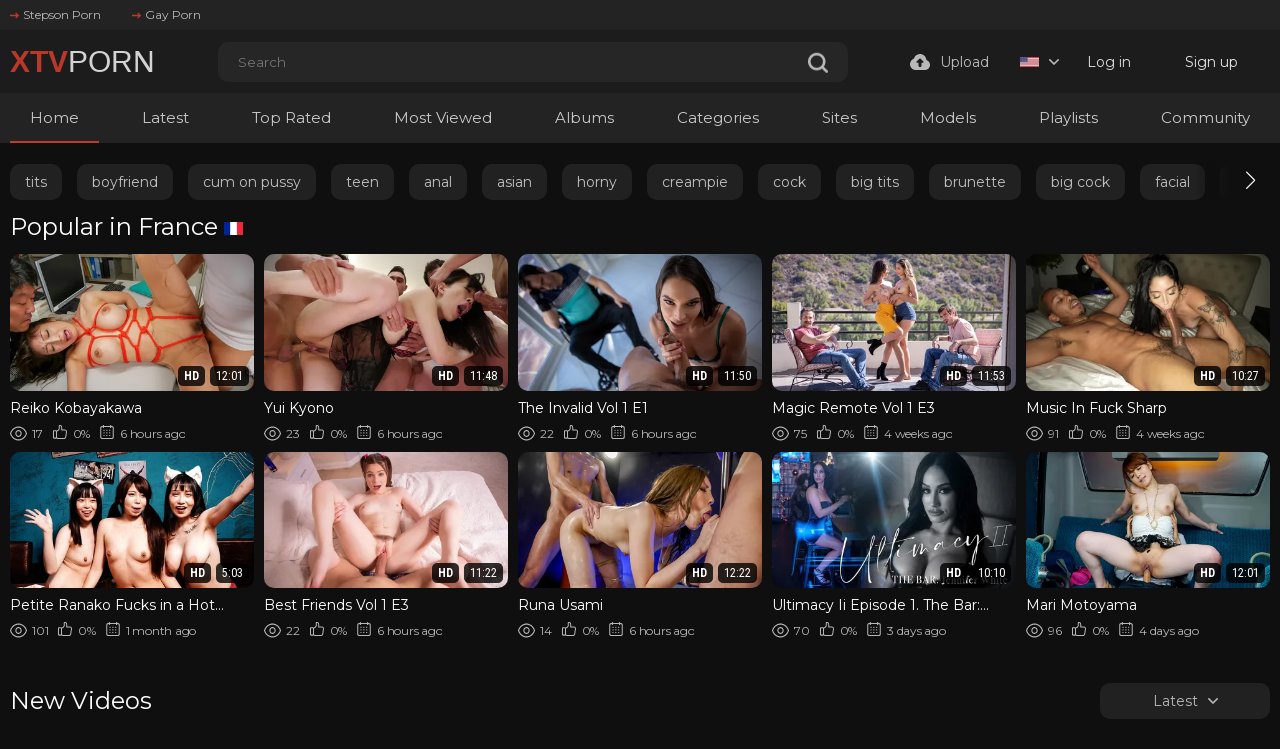

--- FILE ---
content_type: text/html; charset=utf-8
request_url: https://www.xtvporn.com/
body_size: 22315
content:
<!DOCTYPE html>
<html lang="en"  class="dark">
<head>
	<title>XTV PORN - Free Porn Videos</title>
	<meta http-equiv="Content-Type" content="text/html; charset=utf-8"/>
	<meta name="description" content="Watch the latest trending porn videos in HD! Explore thousands of free, high-quality clips updated daily on xtvporn. Fast streaming, no registration required."/>
	<meta name="keywords" content="free porn, sex videos, hq porn, hd porn, tv porn, sex movies, porn, sex, videos, blowjob, milf, anal, hd porn, hd porn, tube, xtv porn"/>
    <meta name = "viewport" content = "width=device-width, minimum-scale=1.0, maximum-scale = 1.0,">
	<link rel="icon" href="https://www.xtvporn.com/favicon.ico" type="image/x-icon"/>
	<link rel="shortcut icon" href="https://www.xtvporn.com/favicon.ico" type="image/x-icon"/>
    <link rel="apple-touch-icon" sizes="57x57" href="/static/images/icon/apple-icon-57x57.png">
    <link rel="apple-touch-icon" sizes="60x60" href="/static/images/icon/apple-icon-60x60.png">
    <link rel="apple-touch-icon" sizes="72x72" href="/static/images/icon/apple-icon-72x72.png">
    <link rel="apple-touch-icon" sizes="76x76" href="/static/images/icon/apple-icon-76x76.png">
    <link rel="apple-touch-icon" sizes="114x114" href="/static/images/icon/apple-icon-114x114.png">
    <link rel="apple-touch-icon" sizes="120x120" href="/static/images/icon/apple-icon-120x120.png">
    <link rel="apple-touch-icon" sizes="144x144" href="/static/images/icon/apple-icon-144x144.png">
    <link rel="apple-touch-icon" sizes="152x152" href="/static/images/icon/apple-icon-152x152.png">
    <link rel="apple-touch-icon" sizes="180x180" href="/static/images/icon/apple-icon-180x180.png">
    <link rel="icon" type="image/png" sizes="192x192"  href="/static/images/icon/android-icon-192x192.png">
    <link rel="icon" type="image/png" sizes="32x32" href="/static/images/icon/favicon-32x32.png">
    <link rel="icon" type="image/png" sizes="96x96" href="/static/images/icon/favicon-96x96.png">
    <link rel="icon" type="image/png" sizes="16x16" href="/static/images/icon/favicon-16x16.png">
    <link rel="manifest" href="/static/images/icon/manifest.json">
    <meta name="msapplication-TileColor" content="#ffffff">
    <meta name="msapplication-TileImage" content="/static/images/icon/ms-icon-144x144.png">
    <meta name="theme-color" content="#ffffff">
    <link href="https://www.xtvporn.com/static/styles/styles.css?v=1.9" rel="stylesheet" type="text/css"/>
    <link href="https://www.xtvporn.com/static/styles/swiper-bundle.min.css?v=2.4" rel="stylesheet" type="text/css"/>
    <script>function loadStyles(e){e.forEach(function(e){var t=document.createElement("link");t.rel="stylesheet",t.href=e,t.setAttribute("async",""),document.head.appendChild(t)})}loadStyles(["/static/styles/fonts.css?v=9.0","/static/styles/jquery.fancybox-metal.css?v=8.5"]);</script>
	<script>
		var pageContext = {
															loginUrl: 'https://www.xtvporn.com/login-required/',
			animation: '200'
		};
	</script>

    
			<link href="https://www.xtvporn.com/rss/" rel="alternate" type="application/rss+xml"/>
				<link href="https://www.xtvporn.com/" rel="canonical"/>
		<meta property="og:url" content="https://www.xtvporn.com/"/>
													<link href="https://www.xtvporn.com/" rel="alternate" hreflang="en"/>
									<link href="https://www.xtvporn.com/" rel="alternate" hreflang="x-default"/>
																				<link href="https://www.xtvporn.com/de/" rel="alternate" hreflang="de"/>
																				<link href="https://www.xtvporn.com/fr/" rel="alternate" hreflang="fr"/>
																				<link href="https://www.xtvporn.com/es/" rel="alternate" hreflang="es"/>
																				<link href="https://www.xtvporn.com/it/" rel="alternate" hreflang="it"/>
																				<link href="https://www.xtvporn.com/pt/" rel="alternate" hreflang="pt"/>
																				<link href="https://www.xtvporn.com/zh/" rel="alternate" hreflang="zh"/>
																				<link href="https://www.xtvporn.com/ja/" rel="alternate" hreflang="ja"/>
																				<link href="https://www.xtvporn.com/ru/" rel="alternate" hreflang="ru"/>
																				<link href="https://www.xtvporn.com/tr/" rel="alternate" hreflang="tr"/>
										
			<meta property="og:title" content="XTV PORN - Free Porn Videos"/>
	
			<meta property="og:description" content="Watch the latest trending porn videos in HD! Explore thousands of free, high-quality clips updated daily on xtvporn. Fast streaming, no registration required."/>
				<meta property="og:type" content="website"/>
		</head>
<style>#kt_player div .top,#list_albums_common_albums_list_pagination a,#list_albums_related_albums_filter_list,#list_albums_related_albums_items a .thumb-item,#list_videos_most_recent_videos_items,#list_videos_videos_watched_right_now_items .grid-temp .empty-content,#list_videos_videos_watched_right_now_items a .thumb-item,.footer .footer-desc .copi,.footer .footer-desc .desc-text,.footer .footer-nav a{font-family:Montserrat,sans-serif}.fancybox-outer .modal-inner,.wrapper .header .header-holder,.wrapper footer{background-color:#1c1c1c!important}.modal-holder .row .field-label{color:#a0a0a0}.modal-holder .flex{color:#6d6d6d}#list_videos_most_recent_videos_items a .title,.modal-inner .links,.sort-control .btn-holder .active,.sort-control .btn-holder .active:active,.sort-control .btn-holder a:active,.sort-control .btn-holder a:hover{color:#fff}.captcha label,.description-holder .text{color:#8c8c8c}.captcha-control input[type=text]{background-color:#fff!important;color:#515151}.modal-holder .row input[type=password],.modal-holder .row input[type=text]{background-color:#f7f7f7!important}.footer-inner a class2{color:#cecece}.album-inner .album-img,.album-inner img{background-color:#0000!important}.block .button{color:#cecece!important}.btn.gold svg{color:#f4f4f4}.header-holder .header-inner class2{color:#d3d3d3}.header-holder .header-inner .buttons-col{color:#d8d8d8}.header-holder .header-inner .upload-btn{color:#bababa}a#login{color:#dbdbdb}a#signup{color:#e2e2e2}#search_form input[type=text]{background-color:#262626!important;border-width:0}.icon-search use{color:#c0392b}.wrapper .header .header-links,.wrapper .header .header-nav{background-color:#232323!important}.header .header-nav .container .header-inner .nav-link{color:#f2f2f2!important}.main .swiper .swiper-wrapper{margin-top:10px;margin-bottom:5px}.fancybox-outer .modal-title{color:#545454!important}.modal-holder form .link-item{color:#5b5b5b!important}@media (min-width:901px){#list_albums_related_albums_filter_list a,#list_albums_related_albums_filter_list span{font-size:16px}}.col-video .album-inner .item{position:relative;top:-3px;background-color:#fff}.block-tabs .description{color:#878787}#kt_player div .top{border-style:none;top:9px!important;left:8px!important;font-weight:400;color:#fff;background-color:#c0392b}.holder-box .asside .img-holder .no-thumb{background-color:#212121!important}.holder-box .asside .title{font-family:Montserrat}.button span{font-family:Montserrat}</style>
<body> 
  <div class="wrapper">
    <header class="header">
              <div class="header-links">
          <div class="container">
            <div class="header-inner">
                                          <a href="https://www.stepsonporn.com/">
                  <i><svg class="svg-icon icon-top-arrow"><use xlink:href="#icon-top-arrow"></use></svg></i>
                  Stepson Porn
                </a>
                              <a href="https://www.buddyporn.com/">
                  <i><svg class="svg-icon icon-top-arrow"><use xlink:href="#icon-top-arrow"></use></svg></i>
                  Gay Porn
                </a>
                                      </div>
          </div>
        </div>
            <div class="header-holder">
        <div class="container">
          <div class="header-inner">
            <a href="https://www.xtvporn.com/" class="logo">
              <class3>XTV</class3><class2>PORN</class2>
            </a>

            <div class="menu-icon">
              <span></span>
              <span></span>
              <span></span>
            </div>

            <div class="search">
              <form id="search_form" action="https://www.xtvporn.com/search/" method="get" data-url="https://www.xtvporn.com/search/%QUERY%/">
                <div class="search-inner">
                  <input type="text" name="q" placeholder="Search" value=""/>
                  <button type="submit" class="btn-search">
                    <i><svg class="svg-icon icon-search"><use xlink:href="#icon-search"></use></svg></i>
                  </button>
                </div>
              </form>
            </div>

            <div class="buttons-col">
                                                                    <a data-href="https://www.xtvporn.com/login-required/" data-fancybox="ajax" class="upload-btn">
                      <i><svg class="svg-icon icon-upload"><use xlink:href="#icon-upload"></use></svg></i>

                      Upload
                    </a>
                                                             
                              <div class="leng-holder">
                                                      
                  <a href="#" class="lang-item">
                    <img src="https://www.xtvporn.com/static/images/flag/us.webp" alt="EN">
                    <i><svg class="svg-icon icon-arrow-down"><use xlink:href="#icon-arrow-down"></use></svg></i>
                  </a>
                  <div class="drop">
                                                                                                                                                                                                                                                  <a href="https://www.xtvporn.com/de/" data-locale="de" class="js-lang">
                            <img src="https://www.xtvporn.com/static/images/flag/de.webp" alt="DE"> 
                            Deutsch 
                          </a>
                                                                                                                                                            <a href="https://www.xtvporn.com/fr/" data-locale="fr" class="js-lang">
                            <img src="https://www.xtvporn.com/static/images/flag/fr.webp" alt="FR"> 
                            Français 
                          </a>
                                                                                                                                                            <a href="https://www.xtvporn.com/es/" data-locale="es" class="js-lang">
                            <img src="https://www.xtvporn.com/static/images/flag/es.webp" alt="ES"> 
                            Español 
                          </a>
                                                                                                                                                            <a href="https://www.xtvporn.com/it/" data-locale="it" class="js-lang">
                            <img src="https://www.xtvporn.com/static/images/flag/it.webp" alt="IT"> 
                            Italiano 
                          </a>
                                                                                                                                                            <a href="https://www.xtvporn.com/pt/" data-locale="pt" class="js-lang">
                            <img src="https://www.xtvporn.com/static/images/flag/pt.webp" alt="PT"> 
                            Português 
                          </a>
                                                                                                                                                            <a href="https://www.xtvporn.com/zh/" data-locale="zh" class="js-lang">
                            <img src="https://www.xtvporn.com/static/images/flag/cn.webp" alt="ZH"> 
                            中文 
                          </a>
                                                                                                                                                            <a href="https://www.xtvporn.com/ja/" data-locale="ja" class="js-lang">
                            <img src="https://www.xtvporn.com/static/images/flag/jp.webp" alt="JA"> 
                            日本語 
                          </a>
                                                                                                                                                            <a href="https://www.xtvporn.com/ru/" data-locale="ru" class="js-lang">
                            <img src="https://www.xtvporn.com/static/images/flag/ru.webp" alt="RU"> 
                            Русский 
                          </a>
                                                                                                                                                            <a href="https://www.xtvporn.com/tr/" data-locale="tr" class="js-lang">
                            <img src="https://www.xtvporn.com/static/images/flag/tr.webp" alt="TR"> 
                            Türkçe 
                          </a>
                                                            </div>
                </div>
              
                              <div class="mebers-block">
                                      <a data-href="https://www.xtvporn.com/login/" data-fancybox="ajax" id="login"> Log in </a>
                    <a data-href="https://www.xtvporn.com/signup/" data-fancybox="ajax" id="signup"> Sign up </a>
                                  </div>
                          </div>

            <button type="submit" class="btn-mobile search-js">
              <i>
                <svg class="svg-search" width="20" height="20" viewBox="0 0 20 20" fill="none" xmlns="http://www.w3.org/2000/svg">
                  <path d="M19.618 17.7871L15.804 13.9726C16.8787 12.5184 17.5319 10.7271 17.5319 8.76712C17.5319 3.91992 13.5914 0 8.76595 0C3.91939 0 0 3.94099 0 8.76712C0 13.6143 3.94046 17.5342 8.76595 17.5342C10.7046 17.5342 12.5168 16.8809 13.9707 15.8061L17.7848 19.6207C18.0376 19.8736 18.3748 20 18.7119 20C19.0491 20 19.3862 19.8736 19.6391 19.6207C20.1238 19.1359 20.1238 18.2929 19.618 17.7871ZM2.59186 8.76712C2.59186 5.37408 5.35229 2.61328 8.74488 2.61328C12.1375 2.61328 14.8979 5.37408 14.8979 8.76712C14.8979 12.1602 12.1375 14.921 8.74488 14.921C5.35229 14.942 2.59186 12.1812 2.59186 8.76712Z"></path>
                </svg>
                <svg class="svg-icon" width="20" height="20" viewBox="0 0 1024 1024" version="1.1" xmlns="http://www.w3.org/2000/svg">
                  <path d="M810.65984 170.65984q18.3296 0 30.49472 12.16512t12.16512 30.49472q0 18.00192-12.32896 30.33088l-268.67712 268.32896 268.67712 268.32896q12.32896 12.32896 12.32896 30.33088 0 18.3296-12.16512 30.49472t-30.49472 12.16512q-18.00192 0-30.33088-12.32896l-268.32896-268.67712-268.32896 268.67712q-12.32896 12.32896-30.33088 12.32896-18.3296 0-30.49472-12.16512t-12.16512-30.49472q0-18.00192 12.32896-30.33088l268.67712-268.32896-268.67712-268.32896q-12.32896-12.32896-12.32896-30.33088 0-18.3296 12.16512-30.49472t30.49472-12.16512q18.00192 0 30.33088 12.32896l268.32896 268.67712 268.32896-268.67712q12.32896-12.32896 30.33088-12.32896z" />
                </svg>
              </i>
            </button>
          </div>
        </div>
      </div>
      <div class="header-nav">
        <div class="container">
          <div class="header-inner">
            <div class="toggleTheme js-theme mobile">
              
            </div>
                        
            <a href="https://www.xtvporn.com/" class="nav-link active"> Home </a>
            <a href="https://www.xtvporn.com/latest-updates/" class="nav-link"> Latest </a>
            <a href="https://www.xtvporn.com/top-rated/" class="nav-link "> Top Rated </a>
            <a href="https://www.xtvporn.com/most-popular/" class="nav-link"> Most Viewed </a>
                          <a href="https://www.xtvporn.com/albums/" class="nav-link"> Albums </a>
                                      <a href="https://www.xtvporn.com/categories/" class="nav-link"> Categories </a>
                                      <a href="https://www.xtvporn.com/sites/" class="nav-link"> Sites </a>
                                      <a href="https://www.xtvporn.com/models/" class="nav-link"> Models </a>
                                      <a href="https://www.xtvporn.com/playlists/" class="nav-link"> Playlists </a>
                                                  <a href="https://www.xtvporn.com/members/" class="nav-link"> Community </a>
            
            <div class="buttons-col mobile">
                                                                    <a data-href="https://www.xtvporn.com/login-required/" data-fancybox="ajax" class="upload-btn">
                      <i><svg class="svg-icon icon-upload"><use xlink:href="#icon-upload"></use></svg></i>

                      Upload
                    </a>
                                                
                              <div class="leng-holder">
                                                      
                  <a href="#" class="lang-item">
                    <img src="https://www.xtvporn.com/static/images/flag/us.webp" alt="EN">
                    <i><svg class="svg-icon icon-arrow-down"><use xlink:href="#icon-arrow-down"></use></svg></i>
                  </a>
                  <div class="drop">
                                                                                                                                                                                                                                                  <a href="https://www.xtvporn.com/de/" data-locale="de" class="js-lang">
                            <img src="https://www.xtvporn.com/static/images/flag/de.webp" alt="DE"> 
                            Deutsch 
                          </a>
                                                                                                                                                            <a href="https://www.xtvporn.com/fr/" data-locale="fr" class="js-lang">
                            <img src="https://www.xtvporn.com/static/images/flag/fr.webp" alt="FR"> 
                            Français 
                          </a>
                                                                                                                                                            <a href="https://www.xtvporn.com/es/" data-locale="es" class="js-lang">
                            <img src="https://www.xtvporn.com/static/images/flag/es.webp" alt="ES"> 
                            Español 
                          </a>
                                                                                                                                                            <a href="https://www.xtvporn.com/it/" data-locale="it" class="js-lang">
                            <img src="https://www.xtvporn.com/static/images/flag/it.webp" alt="IT"> 
                            Italiano 
                          </a>
                                                                                                                                                            <a href="https://www.xtvporn.com/pt/" data-locale="pt" class="js-lang">
                            <img src="https://www.xtvporn.com/static/images/flag/pt.webp" alt="PT"> 
                            Português 
                          </a>
                                                                                                                                                            <a href="https://www.xtvporn.com/zh/" data-locale="zh" class="js-lang">
                            <img src="https://www.xtvporn.com/static/images/flag/cn.webp" alt="ZH"> 
                            中文 
                          </a>
                                                                                                                                                            <a href="https://www.xtvporn.com/ja/" data-locale="ja" class="js-lang">
                            <img src="https://www.xtvporn.com/static/images/flag/jp.webp" alt="JA"> 
                            日本語 
                          </a>
                                                                                                                                                            <a href="https://www.xtvporn.com/ru/" data-locale="ru" class="js-lang">
                            <img src="https://www.xtvporn.com/static/images/flag/ru.webp" alt="RU"> 
                            Русский 
                          </a>
                                                                                                                                                            <a href="https://www.xtvporn.com/tr/" data-locale="tr" class="js-lang">
                            <img src="https://www.xtvporn.com/static/images/flag/tr.webp" alt="TR"> 
                            Türkçe 
                          </a>
                                                            </div>
                </div>
                            
                              <div class="mebers-block">
                                      <a data-href="https://www.xtvporn.com/login/" data-fancybox="ajax" id="login"> Log in </a>
                    <a data-href="https://www.xtvporn.com/signup/" data-fancybox="ajax" id="signup"> Sign up </a>
                                  </div>
                          </div>
          </div>
        </div>
      </div>
    </header>
    <main class="main">

  <div class="container">
  	        <section class="section-row tags-row">
    <div class="swiper tags-row">
      <div class="swiper-wrapper">
                  <div class="swiper-slide">
            <a href="https://www.xtvporn.com/tags/tits/">tits</a>
          </div>
                  <div class="swiper-slide">
            <a href="https://www.xtvporn.com/tags/boyfriend/">boyfriend</a>
          </div>
                  <div class="swiper-slide">
            <a href="https://www.xtvporn.com/tags/cum-on-pussy/">cum on pussy</a>
          </div>
                  <div class="swiper-slide">
            <a href="https://www.xtvporn.com/tags/teen/">teen</a>
          </div>
                  <div class="swiper-slide">
            <a href="https://www.xtvporn.com/tags/anal/">anal</a>
          </div>
                  <div class="swiper-slide">
            <a href="https://www.xtvporn.com/tags/asian/">asian</a>
          </div>
                  <div class="swiper-slide">
            <a href="https://www.xtvporn.com/tags/horny/">horny</a>
          </div>
                  <div class="swiper-slide">
            <a href="https://www.xtvporn.com/tags/creampie/">creampie</a>
          </div>
                  <div class="swiper-slide">
            <a href="https://www.xtvporn.com/tags/cock/">cock</a>
          </div>
                  <div class="swiper-slide">
            <a href="https://www.xtvporn.com/tags/big-tits2/">big tits</a>
          </div>
                  <div class="swiper-slide">
            <a href="https://www.xtvporn.com/tags/brunette/">brunette</a>
          </div>
                  <div class="swiper-slide">
            <a href="https://www.xtvporn.com/tags/big-cock2/">big cock</a>
          </div>
                  <div class="swiper-slide">
            <a href="https://www.xtvporn.com/tags/facial/">facial</a>
          </div>
                  <div class="swiper-slide">
            <a href="https://www.xtvporn.com/tags/hot/">hot</a>
          </div>
                  <div class="swiper-slide">
            <a href="https://www.xtvporn.com/tags/big-ass2/">big ass</a>
          </div>
                  <div class="swiper-slide">
            <a href="https://www.xtvporn.com/tags/face/">face</a>
          </div>
                  <div class="swiper-slide">
            <a href="https://www.xtvporn.com/tags/ass/">ass</a>
          </div>
                  <div class="swiper-slide">
            <a href="https://www.xtvporn.com/tags/lingerie/">lingerie</a>
          </div>
                  <div class="swiper-slide">
            <a href="https://www.xtvporn.com/tags/babe/">babe</a>
          </div>
                  <div class="swiper-slide">
            <a href="https://www.xtvporn.com/tags/filipina/">filipina</a>
          </div>
                  <div class="swiper-slide">
            <a href="https://www.xtvporn.com/tags/mouth/">mouth</a>
          </div>
                  <div class="swiper-slide">
            <a href="https://www.xtvporn.com/tags/natural-tits2/">natural tits</a>
          </div>
                  <div class="swiper-slide">
            <a href="https://www.xtvporn.com/tags/doggy/">doggy</a>
          </div>
                  <div class="swiper-slide">
            <a href="https://www.xtvporn.com/tags/cute/">cute</a>
          </div>
                  <div class="swiper-slide">
            <a href="https://www.xtvporn.com/tags/girl-on-girl/">girl on girl</a>
          </div>
                  <div class="swiper-slide">
            <a href="https://www.xtvporn.com/tags/milf/">milf</a>
          </div>
                  <div class="swiper-slide">
            <a href="https://www.xtvporn.com/tags/blowjob/">blowjob</a>
          </div>
                  <div class="swiper-slide">
            <a href="https://www.xtvporn.com/tags/tight-pussy/">tight pussy</a>
          </div>
                  <div class="swiper-slide">
            <a href="https://www.xtvporn.com/tags/sexy/">sexy</a>
          </div>
                  <div class="swiper-slide">
            <a href="https://www.xtvporn.com/tags/cowgirl/">cowgirl</a>
          </div>
                  <div class="swiper-slide">
            <a href="https://www.xtvporn.com/tags/beautiful/">beautiful</a>
          </div>
                  <div class="swiper-slide">
            <a href="https://www.xtvporn.com/tags/husband/">husband</a>
          </div>
                  <div class="swiper-slide">
            <a href="https://www.xtvporn.com/tags/black/">black</a>
          </div>
                  <div class="swiper-slide">
            <a href="https://www.xtvporn.com/tags/big-cock-fuck/">big cock fuck</a>
          </div>
                  <div class="swiper-slide">
            <a href="https://www.xtvporn.com/tags/hard/">hard</a>
          </div>
                  <div class="swiper-slide">
            <a href="https://www.xtvporn.com/tags/thai/">thai</a>
          </div>
                  <div class="swiper-slide">
            <a href="https://www.xtvporn.com/tags/pussy-to-mouth/">pussy to mouth</a>
          </div>
                  <div class="swiper-slide">
            <a href="https://www.xtvporn.com/tags/sex/">sex</a>
          </div>
                  <div class="swiper-slide">
            <a href="https://www.xtvporn.com/tags/pussy/">pussy</a>
          </div>
                  <div class="swiper-slide">
            <a href="https://www.xtvporn.com/tags/pussy-fuck/">pussy fuck</a>
          </div>
                  <div class="swiper-slide">
            <a href="https://www.xtvporn.com/tags/hardcore/">hardcore</a>
          </div>
                  <div class="swiper-slide">
            <a href="https://www.xtvporn.com/tags/petite/">petite</a>
          </div>
                  <div class="swiper-slide">
            <a href="https://www.xtvporn.com/tags/wife/">wife</a>
          </div>
                  <div class="swiper-slide">
            <a href="https://www.xtvporn.com/tags/fuck/">fuck</a>
          </div>
                  <div class="swiper-slide">
            <a href="https://www.xtvporn.com/tags/white/">white</a>
          </div>
                  <div class="swiper-slide">
            <a href="https://www.xtvporn.com/tags/s/">s</a>
          </div>
                  <div class="swiper-slide">
            <a href="https://www.xtvporn.com/tags/blonde/">blonde</a>
          </div>
                  <div class="swiper-slide">
            <a href="https://www.xtvporn.com/tags/toy/">toy</a>
          </div>
                  <div class="swiper-slide">
            <a href="https://www.xtvporn.com/tags/wet-pussy/">wet pussy</a>
          </div>
                  <div class="swiper-slide">
            <a href="https://www.xtvporn.com/tags/cum/">cum</a>
          </div>
              </div>
    </div>
    <div class="swiper-button-prev"></div>
    <div class="swiper-button-next"></div>
  </section>

    
          
		<div class="heading">
		<h1 class='title'>			Popular in France <img class="flag" title="France" alt="fr" src="/static/images/flag/fr.webp">		</h1>
		
			</div>

<div class="thumbs" id="list_videos_videos_watched_right_now_items">
                                          <div class="thumb thumb_rel item  ">
                            <a href="https://www.xtvporn.com/video/12443/reiko-kobayakawa2/" title="Reiko Kobayakawa" >
                <div class="img-holder">
                                      <img class="" src="https://www.xtvporn.com/contents/videos_screenshots/12000/12443/392x220/1.jpg" data-webp="https://www.xtvporn.com/contents/videos_screenshots/12000/12443/392x220/1.jpg" alt="Reiko Kobayakawa" data-cnt="5" data-preview="https://www.xtvporn.com/get_file/3/58ae255671f600526fd983e67e94565376d8870a6a/12000/12443/12443_preview.mp4/"  width="392" height="220"/>
                  
                  
                  <div class="item-bottom">
                    <div class="qualtiy">HD</div>                    <div class="time">12:01</div>
                  </div>
                                      <div class="item-top">
                                                                                                     
                              <div class="item-heart " title="Add to Favorites" data-fav-video-id="12443" data-fav-type="0">
                                <svg class="svg-icon icon-heart"><use xlink:href="#icon-heart"></use></svg>
                              </div>
                                                                                   
                              <div class="item-time " title="Watch Later" data-fav-video-id="12443" data-fav-type="1">
                                <svg class="svg-icon icon-oclock"><use xlink:href="#icon-oclock"></use></svg>
                              </div>
                                                                                                                        </div>
                                  </div>
                                  <div class="title">
                                          Reiko Kobayakawa
                                      </div>
                  <div class="thumb-bottom thumb-bottom-videos">
                    <div class="thumb-item">
                      <i><svg class="svg-icon icon-eye"><use xlink:href="#icon-eye"></use></svg></i>
                      17
                    </div>
                    <div class="thumb-item">
                                                                  <i><svg class="svg-icon icon-like"><use xlink:href="#icon-like"></use></svg></i>
                      0%
                    </div>
                    <div class="thumb-item thumb-item-date">
                                                                  <i><svg class="svg-icon icon-calendar"><use xlink:href="#icon-calendar"></use></svg></i>
                      6 hours ago
                    </div>
                  </div>
                              </a>
            </div>
                                  <div class="thumb thumb_rel item  ">
                            <a href="https://www.xtvporn.com/video/12350/yui-kyono/" title="Yui Kyono" >
                <div class="img-holder">
                                      <img class="" src="https://www.xtvporn.com/contents/videos_screenshots/12000/12350/392x220/1.jpg" data-webp="https://www.xtvporn.com/contents/videos_screenshots/12000/12350/392x220/1.jpg" alt="Yui Kyono" data-cnt="5" data-preview="https://www.xtvporn.com/get_file/3/9295d8728d6d666660cce47dfab73bc252088de417/12000/12350/12350_preview.mp4/"  width="392" height="220"/>
                  
                  
                  <div class="item-bottom">
                    <div class="qualtiy">HD</div>                    <div class="time">11:48</div>
                  </div>
                                      <div class="item-top">
                                                                                                     
                              <div class="item-heart " title="Add to Favorites" data-fav-video-id="12350" data-fav-type="0">
                                <svg class="svg-icon icon-heart"><use xlink:href="#icon-heart"></use></svg>
                              </div>
                                                                                   
                              <div class="item-time " title="Watch Later" data-fav-video-id="12350" data-fav-type="1">
                                <svg class="svg-icon icon-oclock"><use xlink:href="#icon-oclock"></use></svg>
                              </div>
                                                                                                                        </div>
                                  </div>
                                  <div class="title">
                                          Yui Kyono
                                      </div>
                  <div class="thumb-bottom thumb-bottom-videos">
                    <div class="thumb-item">
                      <i><svg class="svg-icon icon-eye"><use xlink:href="#icon-eye"></use></svg></i>
                      23
                    </div>
                    <div class="thumb-item">
                                                                  <i><svg class="svg-icon icon-like"><use xlink:href="#icon-like"></use></svg></i>
                      0%
                    </div>
                    <div class="thumb-item thumb-item-date">
                                                                  <i><svg class="svg-icon icon-calendar"><use xlink:href="#icon-calendar"></use></svg></i>
                      6 hours ago
                    </div>
                  </div>
                              </a>
            </div>
                                  <div class="thumb thumb_rel item  ">
                            <a href="https://www.xtvporn.com/video/12697/the-invalid-vol-1-e1/" title="The Invalid Vol 1 E1" >
                <div class="img-holder">
                                      <img class="" src="https://www.xtvporn.com/contents/videos_screenshots/12000/12697/392x220/1.jpg" data-webp="https://www.xtvporn.com/contents/videos_screenshots/12000/12697/392x220/1.jpg" alt="The Invalid Vol 1 E1" data-cnt="5" data-preview="https://www.xtvporn.com/get_file/3/07c3f2fadf23a9965c7132962f91de31698409e659/12000/12697/12697_preview.mp4/"  width="392" height="220"/>
                  
                  
                  <div class="item-bottom">
                    <div class="qualtiy">HD</div>                    <div class="time">11:50</div>
                  </div>
                                      <div class="item-top">
                                                                                                     
                              <div class="item-heart " title="Add to Favorites" data-fav-video-id="12697" data-fav-type="0">
                                <svg class="svg-icon icon-heart"><use xlink:href="#icon-heart"></use></svg>
                              </div>
                                                                                   
                              <div class="item-time " title="Watch Later" data-fav-video-id="12697" data-fav-type="1">
                                <svg class="svg-icon icon-oclock"><use xlink:href="#icon-oclock"></use></svg>
                              </div>
                                                                                                                        </div>
                                  </div>
                                  <div class="title">
                                          The Invalid Vol 1 E1
                                      </div>
                  <div class="thumb-bottom thumb-bottom-videos">
                    <div class="thumb-item">
                      <i><svg class="svg-icon icon-eye"><use xlink:href="#icon-eye"></use></svg></i>
                      22
                    </div>
                    <div class="thumb-item">
                                                                  <i><svg class="svg-icon icon-like"><use xlink:href="#icon-like"></use></svg></i>
                      0%
                    </div>
                    <div class="thumb-item thumb-item-date">
                                                                  <i><svg class="svg-icon icon-calendar"><use xlink:href="#icon-calendar"></use></svg></i>
                      6 hours ago
                    </div>
                  </div>
                              </a>
            </div>
                                  <div class="thumb thumb_rel item  ">
                            <a href="https://www.xtvporn.com/video/12692/magic-remote-vol-1-e3/" title="Magic Remote Vol 1 E3" >
                <div class="img-holder">
                                      <img class="" src="https://www.xtvporn.com/contents/videos_screenshots/12000/12692/392x220/1.jpg" data-webp="https://www.xtvporn.com/contents/videos_screenshots/12000/12692/392x220/1.jpg" alt="Magic Remote Vol 1 E3" data-cnt="5" data-preview="https://www.xtvporn.com/get_file/3/486605d300900ac2868aaa7d5da52cd92a499bbb8f/12000/12692/12692_preview.mp4/"  width="392" height="220"/>
                  
                  
                  <div class="item-bottom">
                    <div class="qualtiy">HD</div>                    <div class="time">11:53</div>
                  </div>
                                      <div class="item-top">
                                                                                                     
                              <div class="item-heart " title="Add to Favorites" data-fav-video-id="12692" data-fav-type="0">
                                <svg class="svg-icon icon-heart"><use xlink:href="#icon-heart"></use></svg>
                              </div>
                                                                                   
                              <div class="item-time " title="Watch Later" data-fav-video-id="12692" data-fav-type="1">
                                <svg class="svg-icon icon-oclock"><use xlink:href="#icon-oclock"></use></svg>
                              </div>
                                                                                                                        </div>
                                  </div>
                                  <div class="title">
                                          Magic Remote Vol 1 E3
                                      </div>
                  <div class="thumb-bottom thumb-bottom-videos">
                    <div class="thumb-item">
                      <i><svg class="svg-icon icon-eye"><use xlink:href="#icon-eye"></use></svg></i>
                      75
                    </div>
                    <div class="thumb-item">
                                                                  <i><svg class="svg-icon icon-like"><use xlink:href="#icon-like"></use></svg></i>
                      0%
                    </div>
                    <div class="thumb-item thumb-item-date">
                                                                  <i><svg class="svg-icon icon-calendar"><use xlink:href="#icon-calendar"></use></svg></i>
                      4 weeks ago
                    </div>
                  </div>
                              </a>
            </div>
                                  <div class="thumb thumb_rel item  ">
                            <a href="https://www.xtvporn.com/video/12913/music-in-fuck-sharp/" title="Music In Fuck Sharp" >
                <div class="img-holder">
                                      <img class="" src="https://www.xtvporn.com/contents/videos_screenshots/12000/12913/392x220/1.jpg" data-webp="https://www.xtvporn.com/contents/videos_screenshots/12000/12913/392x220/1.jpg" alt="Music In Fuck Sharp" data-cnt="5" data-preview="https://www.xtvporn.com/get_file/3/9ea7c76866a8c10d8c207f0f7790d6e0d4e2def0fc/12000/12913/12913_preview.mp4/"  width="392" height="220"/>
                  
                  
                  <div class="item-bottom">
                    <div class="qualtiy">HD</div>                    <div class="time">10:27</div>
                  </div>
                                      <div class="item-top">
                                                                                                     
                              <div class="item-heart " title="Add to Favorites" data-fav-video-id="12913" data-fav-type="0">
                                <svg class="svg-icon icon-heart"><use xlink:href="#icon-heart"></use></svg>
                              </div>
                                                                                   
                              <div class="item-time " title="Watch Later" data-fav-video-id="12913" data-fav-type="1">
                                <svg class="svg-icon icon-oclock"><use xlink:href="#icon-oclock"></use></svg>
                              </div>
                                                                                                                        </div>
                                  </div>
                                  <div class="title">
                                          Music In Fuck Sharp
                                      </div>
                  <div class="thumb-bottom thumb-bottom-videos">
                    <div class="thumb-item">
                      <i><svg class="svg-icon icon-eye"><use xlink:href="#icon-eye"></use></svg></i>
                      91
                    </div>
                    <div class="thumb-item">
                                                                  <i><svg class="svg-icon icon-like"><use xlink:href="#icon-like"></use></svg></i>
                      0%
                    </div>
                    <div class="thumb-item thumb-item-date">
                                                                  <i><svg class="svg-icon icon-calendar"><use xlink:href="#icon-calendar"></use></svg></i>
                      4 weeks ago
                    </div>
                  </div>
                              </a>
            </div>
                                  <div class="thumb thumb_rel item  ">
                            <a href="https://www.xtvporn.com/video/16230/petite-ranako-fucks-in-a-hot-chinese-orgy/" title="Petite Ranako Fucks in a Hot Chinese Orgy" >
                <div class="img-holder">
                                      <img class="" src="https://www.xtvporn.com/contents/videos_screenshots/16000/16230/392x220/1.jpg" data-webp="https://www.xtvporn.com/contents/videos_screenshots/16000/16230/392x220/1.jpg" alt="Petite Ranako Fucks in a Hot Chinese Orgy" data-cnt="5" data-preview="https://www.xtvporn.com/get_file/3/a6660b06bce9ebf12e6292a68b0956bb0ccbeb6311/16000/16230/16230_preview.mp4/"  width="392" height="220"/>
                  
                  
                  <div class="item-bottom">
                    <div class="qualtiy">HD</div>                    <div class="time">5:03</div>
                  </div>
                                      <div class="item-top">
                                                                                                     
                              <div class="item-heart " title="Add to Favorites" data-fav-video-id="16230" data-fav-type="0">
                                <svg class="svg-icon icon-heart"><use xlink:href="#icon-heart"></use></svg>
                              </div>
                                                                                   
                              <div class="item-time " title="Watch Later" data-fav-video-id="16230" data-fav-type="1">
                                <svg class="svg-icon icon-oclock"><use xlink:href="#icon-oclock"></use></svg>
                              </div>
                                                                                                                        </div>
                                  </div>
                                  <div class="title">
                                          Petite Ranako Fucks in a Hot Chinese Orgy
                                      </div>
                  <div class="thumb-bottom thumb-bottom-videos">
                    <div class="thumb-item">
                      <i><svg class="svg-icon icon-eye"><use xlink:href="#icon-eye"></use></svg></i>
                      101
                    </div>
                    <div class="thumb-item">
                                                                  <i><svg class="svg-icon icon-like"><use xlink:href="#icon-like"></use></svg></i>
                      0%
                    </div>
                    <div class="thumb-item thumb-item-date">
                                                                  <i><svg class="svg-icon icon-calendar"><use xlink:href="#icon-calendar"></use></svg></i>
                      1 month ago
                    </div>
                  </div>
                              </a>
            </div>
                                  <div class="thumb thumb_rel item  ">
                            <a href="https://www.xtvporn.com/video/12686/best-friends-vol-1-e3/" title="Best Friends Vol 1 E3" >
                <div class="img-holder">
                                      <img class="" src="https://www.xtvporn.com/contents/videos_screenshots/12000/12686/392x220/1.jpg" data-webp="https://www.xtvporn.com/contents/videos_screenshots/12000/12686/392x220/1.jpg" alt="Best Friends Vol 1 E3" data-cnt="5" data-preview="https://www.xtvporn.com/get_file/3/3426e171d502baa47cdf16e1f6607b8831f5b5cc06/12000/12686/12686_preview.mp4/"  width="392" height="220"/>
                  
                  
                  <div class="item-bottom">
                    <div class="qualtiy">HD</div>                    <div class="time">11:22</div>
                  </div>
                                      <div class="item-top">
                                                                                                     
                              <div class="item-heart " title="Add to Favorites" data-fav-video-id="12686" data-fav-type="0">
                                <svg class="svg-icon icon-heart"><use xlink:href="#icon-heart"></use></svg>
                              </div>
                                                                                   
                              <div class="item-time " title="Watch Later" data-fav-video-id="12686" data-fav-type="1">
                                <svg class="svg-icon icon-oclock"><use xlink:href="#icon-oclock"></use></svg>
                              </div>
                                                                                                                        </div>
                                  </div>
                                  <div class="title">
                                          Best Friends Vol 1 E3
                                      </div>
                  <div class="thumb-bottom thumb-bottom-videos">
                    <div class="thumb-item">
                      <i><svg class="svg-icon icon-eye"><use xlink:href="#icon-eye"></use></svg></i>
                      22
                    </div>
                    <div class="thumb-item">
                                                                  <i><svg class="svg-icon icon-like"><use xlink:href="#icon-like"></use></svg></i>
                      0%
                    </div>
                    <div class="thumb-item thumb-item-date">
                                                                  <i><svg class="svg-icon icon-calendar"><use xlink:href="#icon-calendar"></use></svg></i>
                      6 hours ago
                    </div>
                  </div>
                              </a>
            </div>
                                  <div class="thumb thumb_rel item  ">
                            <a href="https://www.xtvporn.com/video/12468/runa-usami2/" title="Runa Usami" >
                <div class="img-holder">
                                      <img class="" src="https://www.xtvporn.com/contents/videos_screenshots/12000/12468/392x220/1.jpg" data-webp="https://www.xtvporn.com/contents/videos_screenshots/12000/12468/392x220/1.jpg" alt="Runa Usami" data-cnt="5" data-preview="https://www.xtvporn.com/get_file/3/9e08f1d74346338b24440ab841a0188c478188c172/12000/12468/12468_preview.mp4/"  width="392" height="220"/>
                  
                  
                  <div class="item-bottom">
                    <div class="qualtiy">HD</div>                    <div class="time">12:22</div>
                  </div>
                                      <div class="item-top">
                                                                                                     
                              <div class="item-heart " title="Add to Favorites" data-fav-video-id="12468" data-fav-type="0">
                                <svg class="svg-icon icon-heart"><use xlink:href="#icon-heart"></use></svg>
                              </div>
                                                                                   
                              <div class="item-time " title="Watch Later" data-fav-video-id="12468" data-fav-type="1">
                                <svg class="svg-icon icon-oclock"><use xlink:href="#icon-oclock"></use></svg>
                              </div>
                                                                                                                        </div>
                                  </div>
                                  <div class="title">
                                          Runa Usami
                                      </div>
                  <div class="thumb-bottom thumb-bottom-videos">
                    <div class="thumb-item">
                      <i><svg class="svg-icon icon-eye"><use xlink:href="#icon-eye"></use></svg></i>
                      14
                    </div>
                    <div class="thumb-item">
                                                                  <i><svg class="svg-icon icon-like"><use xlink:href="#icon-like"></use></svg></i>
                      0%
                    </div>
                    <div class="thumb-item thumb-item-date">
                                                                  <i><svg class="svg-icon icon-calendar"><use xlink:href="#icon-calendar"></use></svg></i>
                      6 hours ago
                    </div>
                  </div>
                              </a>
            </div>
                                  <div class="thumb thumb_rel item  ">
                            <a href="https://www.xtvporn.com/video/12612/ultimacy-ii-episode-1-the-bar-jennifer-white/" title="Ultimacy Ii Episode 1. The Bar: Jennifer White" >
                <div class="img-holder">
                                      <img class="" src="https://www.xtvporn.com/contents/videos_screenshots/12000/12612/392x220/1.jpg" data-webp="https://www.xtvporn.com/contents/videos_screenshots/12000/12612/392x220/1.jpg" alt="Ultimacy Ii Episode 1. The Bar: Jennifer White" data-cnt="5" data-preview="https://www.xtvporn.com/get_file/3/0de6096ab9bfc2070dd2903cca23be91027cca516a/12000/12612/12612_preview.mp4/"  width="392" height="220"/>
                  
                  
                  <div class="item-bottom">
                    <div class="qualtiy">HD</div>                    <div class="time">10:10</div>
                  </div>
                                      <div class="item-top">
                                                                                                     
                              <div class="item-heart " title="Add to Favorites" data-fav-video-id="12612" data-fav-type="0">
                                <svg class="svg-icon icon-heart"><use xlink:href="#icon-heart"></use></svg>
                              </div>
                                                                                   
                              <div class="item-time " title="Watch Later" data-fav-video-id="12612" data-fav-type="1">
                                <svg class="svg-icon icon-oclock"><use xlink:href="#icon-oclock"></use></svg>
                              </div>
                                                                                                                        </div>
                                  </div>
                                  <div class="title">
                                          Ultimacy Ii Episode 1. The Bar: Jennifer White
                                      </div>
                  <div class="thumb-bottom thumb-bottom-videos">
                    <div class="thumb-item">
                      <i><svg class="svg-icon icon-eye"><use xlink:href="#icon-eye"></use></svg></i>
                      70
                    </div>
                    <div class="thumb-item">
                                                                  <i><svg class="svg-icon icon-like"><use xlink:href="#icon-like"></use></svg></i>
                      0%
                    </div>
                    <div class="thumb-item thumb-item-date">
                                                                  <i><svg class="svg-icon icon-calendar"><use xlink:href="#icon-calendar"></use></svg></i>
                      3 days ago
                    </div>
                  </div>
                              </a>
            </div>
                                  <div class="thumb thumb_rel item  ">
                            <a href="https://www.xtvporn.com/video/12366/mari-motoyama/" title="Mari Motoyama" >
                <div class="img-holder">
                                      <img class="" src="https://www.xtvporn.com/contents/videos_screenshots/12000/12366/392x220/1.jpg" data-webp="https://www.xtvporn.com/contents/videos_screenshots/12000/12366/392x220/1.jpg" alt="Mari Motoyama" data-cnt="5" data-preview="https://www.xtvporn.com/get_file/3/ec5605414f069ab4df2cddc15e4f558102caf786fd/12000/12366/12366_preview.mp4/"  width="392" height="220"/>
                  
                  
                  <div class="item-bottom">
                    <div class="qualtiy">HD</div>                    <div class="time">12:01</div>
                  </div>
                                      <div class="item-top">
                                                                                                     
                              <div class="item-heart " title="Add to Favorites" data-fav-video-id="12366" data-fav-type="0">
                                <svg class="svg-icon icon-heart"><use xlink:href="#icon-heart"></use></svg>
                              </div>
                                                                                   
                              <div class="item-time " title="Watch Later" data-fav-video-id="12366" data-fav-type="1">
                                <svg class="svg-icon icon-oclock"><use xlink:href="#icon-oclock"></use></svg>
                              </div>
                                                                                                                        </div>
                                  </div>
                                  <div class="title">
                                          Mari Motoyama
                                      </div>
                  <div class="thumb-bottom thumb-bottom-videos">
                    <div class="thumb-item">
                      <i><svg class="svg-icon icon-eye"><use xlink:href="#icon-eye"></use></svg></i>
                      96
                    </div>
                    <div class="thumb-item">
                                                                  <i><svg class="svg-icon icon-like"><use xlink:href="#icon-like"></use></svg></i>
                      0%
                    </div>
                    <div class="thumb-item thumb-item-date">
                                                                  <i><svg class="svg-icon icon-calendar"><use xlink:href="#icon-calendar"></use></svg></i>
                      4 days ago
                    </div>
                  </div>
                              </a>
            </div>
                        </ul>
</div>
        <section class="section-row" id="list_videos_most_recent_videos">
		  		<div class="heading">
		<h2 class='title'>			New Videos		</h2>
		
																		<div class="sort">
            <div class="sort-title">
              Latest
              <i><svg class="svg-icon icon-arrow-down"><use xlink:href="#icon-arrow-down"></use></svg></i>
            </div>
						<div class="sort-drop" id="list_videos_most_recent_videos_sort_list">
																														                  <a data-action="ajax" data-container-id="list_videos_most_recent_videos_sort_list" data-block-id="list_videos_most_recent_videos" data-parameters="sort_by:video_viewed">Most Viewed</a>
																							                  <a data-action="ajax" data-container-id="list_videos_most_recent_videos_sort_list" data-block-id="list_videos_most_recent_videos" data-parameters="sort_by:rating">Top Rated</a>
																							                  <a data-action="ajax" data-container-id="list_videos_most_recent_videos_sort_list" data-block-id="list_videos_most_recent_videos" data-parameters="sort_by:duration">Longest</a>
																							                  <a data-action="ajax" data-container-id="list_videos_most_recent_videos_sort_list" data-block-id="list_videos_most_recent_videos" data-parameters="sort_by:most_commented">Most Commented</a>
																							                  <a data-action="ajax" data-container-id="list_videos_most_recent_videos_sort_list" data-block-id="list_videos_most_recent_videos" data-parameters="sort_by:most_favourited">Most Favorited</a>
																					</div>
					</div>
										</div>

<div class="thumbs" id="list_videos_most_recent_videos_items">
                                          <div class="thumb thumb_rel item  ">
                            <a href="https://www.xtvporn.com/video/16176/yuli-and-her-new-friend-go-back-to-his-place-and-she-sucks-his-dick/" title="Yuli and her new friend go back to his place and she sucks his dick" >
                <div class="img-holder">
                                      <img class="" src="https://www.xtvporn.com/contents/videos_screenshots/16000/16176/392x220/1.jpg" data-webp="https://www.xtvporn.com/contents/videos_screenshots/16000/16176/392x220/1.jpg" alt="Yuli and her new friend go back to his place and she sucks his dick" data-cnt="5" data-preview="https://www.xtvporn.com/get_file/3/6717713f934baf0fc1647585c66e19ad2c8bdd35df/16000/16176/16176_preview.mp4/"  width="392" height="220"/>
                  
                  
                  <div class="item-bottom">
                    <div class="qualtiy">HD</div>                    <div class="time">5:02</div>
                  </div>
                                      <div class="item-top">
                                                                                                     
                              <div class="item-heart " title="Add to Favorites" data-fav-video-id="16176" data-fav-type="0">
                                <svg class="svg-icon icon-heart"><use xlink:href="#icon-heart"></use></svg>
                              </div>
                                                                                   
                              <div class="item-time " title="Watch Later" data-fav-video-id="16176" data-fav-type="1">
                                <svg class="svg-icon icon-oclock"><use xlink:href="#icon-oclock"></use></svg>
                              </div>
                                                                                                                        </div>
                                  </div>
                                  <div class="title">
                                          Yuli and her new friend go back to his place and she sucks his dick
                                      </div>
                  <div class="thumb-bottom thumb-bottom-videos">
                    <div class="thumb-item">
                      <i><svg class="svg-icon icon-eye"><use xlink:href="#icon-eye"></use></svg></i>
                      3
                    </div>
                    <div class="thumb-item">
                                                                  <i><svg class="svg-icon icon-like"><use xlink:href="#icon-like"></use></svg></i>
                      0%
                    </div>
                    <div class="thumb-item thumb-item-date">
                                                                  <i><svg class="svg-icon icon-calendar"><use xlink:href="#icon-calendar"></use></svg></i>
                      9 minutes ago
                    </div>
                  </div>
                              </a>
            </div>
                                  <div class="thumb thumb_rel item  ">
                            <a href="https://www.xtvporn.com/video/15543/exciting-pussy-fuck-positions/" title="Exciting Pussy-Fuck Positions" >
                <div class="img-holder">
                                      <img class="" src="https://www.xtvporn.com/contents/videos_screenshots/15000/15543/392x220/1.jpg" data-webp="https://www.xtvporn.com/contents/videos_screenshots/15000/15543/392x220/1.jpg" alt="Exciting Pussy-Fuck Positions" data-cnt="5" data-preview="https://www.xtvporn.com/get_file/3/bbb5a13f15e4d74deed6ed585b71c972e7c09e161a/15000/15543/15543_preview.mp4/"  width="392" height="220"/>
                  
                  
                  <div class="item-bottom">
                    <div class="qualtiy">HD</div>                    <div class="time">4:00</div>
                  </div>
                                      <div class="item-top">
                                                                                                     
                              <div class="item-heart " title="Add to Favorites" data-fav-video-id="15543" data-fav-type="0">
                                <svg class="svg-icon icon-heart"><use xlink:href="#icon-heart"></use></svg>
                              </div>
                                                                                   
                              <div class="item-time " title="Watch Later" data-fav-video-id="15543" data-fav-type="1">
                                <svg class="svg-icon icon-oclock"><use xlink:href="#icon-oclock"></use></svg>
                              </div>
                                                                                                                        </div>
                                  </div>
                                  <div class="title">
                                          Exciting Pussy-Fuck Positions
                                      </div>
                  <div class="thumb-bottom thumb-bottom-videos">
                    <div class="thumb-item">
                      <i><svg class="svg-icon icon-eye"><use xlink:href="#icon-eye"></use></svg></i>
                      17
                    </div>
                    <div class="thumb-item">
                                                                  <i><svg class="svg-icon icon-like"><use xlink:href="#icon-like"></use></svg></i>
                      0%
                    </div>
                    <div class="thumb-item thumb-item-date">
                                                                  <i><svg class="svg-icon icon-calendar"><use xlink:href="#icon-calendar"></use></svg></i>
                      4 hours ago
                    </div>
                  </div>
                              </a>
            </div>
                                  <div class="thumb thumb_rel item  ">
                            <a href="https://www.xtvporn.com/video/16046/slim-and-sexy-housewife-lina-arian-gets-her-pussy-reamed/" title="Slim and sexy housewife Lina Arian gets her pussy reamed" >
                <div class="img-holder">
                                      <img class="" src="https://www.xtvporn.com/contents/videos_screenshots/16000/16046/392x220/1.jpg" data-webp="https://www.xtvporn.com/contents/videos_screenshots/16000/16046/392x220/1.jpg" alt="Slim and sexy housewife Lina Arian gets her pussy reamed" data-cnt="5" data-preview="https://www.xtvporn.com/get_file/3/13cfa5ea3363a62e6c13bcfb7c04b4389762a86eb4/16000/16046/16046_preview.mp4/"  width="392" height="220"/>
                  
                  
                  <div class="item-bottom">
                                        <div class="time">3:12</div>
                  </div>
                                      <div class="item-top">
                                                                                                     
                              <div class="item-heart " title="Add to Favorites" data-fav-video-id="16046" data-fav-type="0">
                                <svg class="svg-icon icon-heart"><use xlink:href="#icon-heart"></use></svg>
                              </div>
                                                                                   
                              <div class="item-time " title="Watch Later" data-fav-video-id="16046" data-fav-type="1">
                                <svg class="svg-icon icon-oclock"><use xlink:href="#icon-oclock"></use></svg>
                              </div>
                                                                                                                        </div>
                                  </div>
                                  <div class="title">
                                          Slim and sexy housewife Lina Arian gets her pussy reamed
                                      </div>
                  <div class="thumb-bottom thumb-bottom-videos">
                    <div class="thumb-item">
                      <i><svg class="svg-icon icon-eye"><use xlink:href="#icon-eye"></use></svg></i>
                      18
                    </div>
                    <div class="thumb-item">
                                                                  <i><svg class="svg-icon icon-like"><use xlink:href="#icon-like"></use></svg></i>
                      0%
                    </div>
                    <div class="thumb-item thumb-item-date">
                                                                  <i><svg class="svg-icon icon-calendar"><use xlink:href="#icon-calendar"></use></svg></i>
                      4 hours ago
                    </div>
                  </div>
                              </a>
            </div>
                                  <div class="thumb thumb_rel item  ">
                            <a href="https://www.xtvporn.com/video/16098/welcome-to-our-model-ranako-in-the-wodd/" title="Welcome to our model Ranako In the wodd" >
                <div class="img-holder">
                                      <img class="" src="https://www.xtvporn.com/contents/videos_screenshots/16000/16098/392x220/1.jpg" data-webp="https://www.xtvporn.com/contents/videos_screenshots/16000/16098/392x220/1.jpg" alt="Welcome to our model Ranako In the wodd" data-cnt="5" data-preview="https://www.xtvporn.com/get_file/3/752e0ba3d4fdb0e9895aad30cf6a3fd3dc1cd84f62/16000/16098/16098_preview.mp4/"  width="392" height="220"/>
                  
                  
                  <div class="item-bottom">
                    <div class="qualtiy">HD</div>                    <div class="time">1:57</div>
                  </div>
                                      <div class="item-top">
                                                                                                     
                              <div class="item-heart " title="Add to Favorites" data-fav-video-id="16098" data-fav-type="0">
                                <svg class="svg-icon icon-heart"><use xlink:href="#icon-heart"></use></svg>
                              </div>
                                                                                   
                              <div class="item-time " title="Watch Later" data-fav-video-id="16098" data-fav-type="1">
                                <svg class="svg-icon icon-oclock"><use xlink:href="#icon-oclock"></use></svg>
                              </div>
                                                                                                                        </div>
                                  </div>
                                  <div class="title">
                                          Welcome to our model Ranako In the wodd
                                      </div>
                  <div class="thumb-bottom thumb-bottom-videos">
                    <div class="thumb-item">
                      <i><svg class="svg-icon icon-eye"><use xlink:href="#icon-eye"></use></svg></i>
                      18
                    </div>
                    <div class="thumb-item">
                                                                  <i><svg class="svg-icon icon-like"><use xlink:href="#icon-like"></use></svg></i>
                      0%
                    </div>
                    <div class="thumb-item thumb-item-date">
                                                                  <i><svg class="svg-icon icon-calendar"><use xlink:href="#icon-calendar"></use></svg></i>
                      4 hours ago
                    </div>
                  </div>
                              </a>
            </div>
                                  <div class="thumb thumb_rel item  ">
                            <a href="https://www.xtvporn.com/video/14053/janine-shower-creampie-4min-clip/" title="Janine Shower - Creampie - 4min Clip" >
                <div class="img-holder">
                                      <img class="" src="https://www.xtvporn.com/contents/videos_screenshots/14000/14053/392x220/1.jpg" data-webp="https://www.xtvporn.com/contents/videos_screenshots/14000/14053/392x220/1.jpg" alt="Janine Shower - Creampie - 4min Clip" data-cnt="5" data-preview="https://www.xtvporn.com/get_file/3/6b7cd9cdb8a3236162d30fdbba10261049e0d4a2dd/14000/14053/14053_preview.mp4/"  width="392" height="220"/>
                  
                  
                  <div class="item-bottom">
                    <div class="qualtiy">HD</div>                    <div class="time">4:00</div>
                  </div>
                                      <div class="item-top">
                                                                                                     
                              <div class="item-heart " title="Add to Favorites" data-fav-video-id="14053" data-fav-type="0">
                                <svg class="svg-icon icon-heart"><use xlink:href="#icon-heart"></use></svg>
                              </div>
                                                                                   
                              <div class="item-time " title="Watch Later" data-fav-video-id="14053" data-fav-type="1">
                                <svg class="svg-icon icon-oclock"><use xlink:href="#icon-oclock"></use></svg>
                              </div>
                                                                                                                        </div>
                                  </div>
                                  <div class="title">
                                          Janine Shower - Creampie - 4min Clip
                                      </div>
                  <div class="thumb-bottom thumb-bottom-videos">
                    <div class="thumb-item">
                      <i><svg class="svg-icon icon-eye"><use xlink:href="#icon-eye"></use></svg></i>
                      19
                    </div>
                    <div class="thumb-item">
                                                                  <i><svg class="svg-icon icon-like"><use xlink:href="#icon-like"></use></svg></i>
                      0%
                    </div>
                    <div class="thumb-item thumb-item-date">
                                                                  <i><svg class="svg-icon icon-calendar"><use xlink:href="#icon-calendar"></use></svg></i>
                      6 hours ago
                    </div>
                  </div>
                              </a>
            </div>
                                  <div class="thumb thumb_rel item  ">
                            <a href="https://www.xtvporn.com/video/13882/big-asian-boobies/" title="Big Asian Boobies" >
                <div class="img-holder">
                                      <img class="" src="https://www.xtvporn.com/contents/videos_screenshots/13000/13882/392x220/1.jpg" data-webp="https://www.xtvporn.com/contents/videos_screenshots/13000/13882/392x220/1.jpg" alt="Big Asian Boobies" data-cnt="5" data-preview="https://www.xtvporn.com/get_file/3/cacf32e0dda20f7222bd6725e7984405a6e0aa4fe9/13000/13882/13882_preview.mp4/"  width="392" height="220"/>
                  
                  
                  <div class="item-bottom">
                    <div class="qualtiy">HD</div>                    <div class="time">4:00</div>
                  </div>
                                      <div class="item-top">
                                                                                                     
                              <div class="item-heart " title="Add to Favorites" data-fav-video-id="13882" data-fav-type="0">
                                <svg class="svg-icon icon-heart"><use xlink:href="#icon-heart"></use></svg>
                              </div>
                                                                                   
                              <div class="item-time " title="Watch Later" data-fav-video-id="13882" data-fav-type="1">
                                <svg class="svg-icon icon-oclock"><use xlink:href="#icon-oclock"></use></svg>
                              </div>
                                                                                                                        </div>
                                  </div>
                                  <div class="title">
                                          Big Asian Boobies
                                      </div>
                  <div class="thumb-bottom thumb-bottom-videos">
                    <div class="thumb-item">
                      <i><svg class="svg-icon icon-eye"><use xlink:href="#icon-eye"></use></svg></i>
                      17
                    </div>
                    <div class="thumb-item">
                                                                  <i><svg class="svg-icon icon-like"><use xlink:href="#icon-like"></use></svg></i>
                      0%
                    </div>
                    <div class="thumb-item thumb-item-date">
                                                                  <i><svg class="svg-icon icon-calendar"><use xlink:href="#icon-calendar"></use></svg></i>
                      6 hours ago
                    </div>
                  </div>
                              </a>
            </div>
                                  <div class="thumb thumb_rel item  ">
                            <a href="https://www.xtvporn.com/video/13858/asian-blowjob-princess/" title="Asian Blowjob Princess" >
                <div class="img-holder">
                                      <img class="" src="https://www.xtvporn.com/contents/videos_screenshots/13000/13858/392x220/1.jpg" data-webp="https://www.xtvporn.com/contents/videos_screenshots/13000/13858/392x220/1.jpg" alt="Asian Blowjob Princess" data-cnt="5" data-preview="https://www.xtvporn.com/get_file/3/fb7396e95c9a54bcfa29e732264005715288930091/13000/13858/13858_preview.mp4/"  width="392" height="220"/>
                  
                  
                  <div class="item-bottom">
                    <div class="qualtiy">HD</div>                    <div class="time">4:00</div>
                  </div>
                                      <div class="item-top">
                                                                                                     
                              <div class="item-heart " title="Add to Favorites" data-fav-video-id="13858" data-fav-type="0">
                                <svg class="svg-icon icon-heart"><use xlink:href="#icon-heart"></use></svg>
                              </div>
                                                                                   
                              <div class="item-time " title="Watch Later" data-fav-video-id="13858" data-fav-type="1">
                                <svg class="svg-icon icon-oclock"><use xlink:href="#icon-oclock"></use></svg>
                              </div>
                                                                                                                        </div>
                                  </div>
                                  <div class="title">
                                          Asian Blowjob Princess
                                      </div>
                  <div class="thumb-bottom thumb-bottom-videos">
                    <div class="thumb-item">
                      <i><svg class="svg-icon icon-eye"><use xlink:href="#icon-eye"></use></svg></i>
                      15
                    </div>
                    <div class="thumb-item">
                                                                  <i><svg class="svg-icon icon-like"><use xlink:href="#icon-like"></use></svg></i>
                      0%
                    </div>
                    <div class="thumb-item thumb-item-date">
                                                                  <i><svg class="svg-icon icon-calendar"><use xlink:href="#icon-calendar"></use></svg></i>
                      6 hours ago
                    </div>
                  </div>
                              </a>
            </div>
                                  <div class="thumb thumb_rel item  ">
                            <a href="https://www.xtvporn.com/video/13765/newcy-thai-blowjob/" title="Newcy Thai Blowjob" >
                <div class="img-holder">
                                      <img class="" src="https://www.xtvporn.com/contents/videos_screenshots/13000/13765/392x220/1.jpg" data-webp="https://www.xtvporn.com/contents/videos_screenshots/13000/13765/392x220/1.jpg" alt="Newcy Thai Blowjob" data-cnt="5" data-preview="https://www.xtvporn.com/get_file/3/1b2d5cd89e343b302963ee6a95957a84895041ac98/13000/13765/13765_preview.mp4/"  width="392" height="220"/>
                  
                  
                  <div class="item-bottom">
                    <div class="qualtiy">HD</div>                    <div class="time">4:00</div>
                  </div>
                                      <div class="item-top">
                                                                                                     
                              <div class="item-heart " title="Add to Favorites" data-fav-video-id="13765" data-fav-type="0">
                                <svg class="svg-icon icon-heart"><use xlink:href="#icon-heart"></use></svg>
                              </div>
                                                                                   
                              <div class="item-time " title="Watch Later" data-fav-video-id="13765" data-fav-type="1">
                                <svg class="svg-icon icon-oclock"><use xlink:href="#icon-oclock"></use></svg>
                              </div>
                                                                                                                        </div>
                                  </div>
                                  <div class="title">
                                          Newcy Thai Blowjob
                                      </div>
                  <div class="thumb-bottom thumb-bottom-videos">
                    <div class="thumb-item">
                      <i><svg class="svg-icon icon-eye"><use xlink:href="#icon-eye"></use></svg></i>
                      17
                    </div>
                    <div class="thumb-item">
                                                                  <i><svg class="svg-icon icon-like"><use xlink:href="#icon-like"></use></svg></i>
                      0%
                    </div>
                    <div class="thumb-item thumb-item-date">
                                                                  <i><svg class="svg-icon icon-calendar"><use xlink:href="#icon-calendar"></use></svg></i>
                      6 hours ago
                    </div>
                  </div>
                              </a>
            </div>
                                  <div class="thumb thumb_rel item  ">
                            <a href="https://www.xtvporn.com/video/13456/squishy-viet-teen/" title="Squishy Viet Teen" >
                <div class="img-holder">
                                      <img class="" src="https://www.xtvporn.com/contents/videos_screenshots/13000/13456/392x220/1.jpg" data-webp="https://www.xtvporn.com/contents/videos_screenshots/13000/13456/392x220/1.jpg" alt="Squishy Viet Teen" data-cnt="5" data-preview="https://www.xtvporn.com/get_file/3/f21e7e26b6d1e6d09031d90113b12f2625ea13ab08/13000/13456/13456_preview.mp4/"  width="392" height="220"/>
                  
                  
                  <div class="item-bottom">
                    <div class="qualtiy">HD</div>                    <div class="time">6:00</div>
                  </div>
                                      <div class="item-top">
                                                                                                     
                              <div class="item-heart " title="Add to Favorites" data-fav-video-id="13456" data-fav-type="0">
                                <svg class="svg-icon icon-heart"><use xlink:href="#icon-heart"></use></svg>
                              </div>
                                                                                   
                              <div class="item-time " title="Watch Later" data-fav-video-id="13456" data-fav-type="1">
                                <svg class="svg-icon icon-oclock"><use xlink:href="#icon-oclock"></use></svg>
                              </div>
                                                                                                                        </div>
                                  </div>
                                  <div class="title">
                                          Squishy Viet Teen
                                      </div>
                  <div class="thumb-bottom thumb-bottom-videos">
                    <div class="thumb-item">
                      <i><svg class="svg-icon icon-eye"><use xlink:href="#icon-eye"></use></svg></i>
                      15
                    </div>
                    <div class="thumb-item">
                                                                  <i><svg class="svg-icon icon-like"><use xlink:href="#icon-like"></use></svg></i>
                      0%
                    </div>
                    <div class="thumb-item thumb-item-date">
                                                                  <i><svg class="svg-icon icon-calendar"><use xlink:href="#icon-calendar"></use></svg></i>
                      6 hours ago
                    </div>
                  </div>
                              </a>
            </div>
                                  <div class="thumb thumb_rel item  ">
                            <a href="https://www.xtvporn.com/video/13245/eager-tiny-fuck-doll-emma-does-anything-for-cum/" title="Eager Tiny Fuck Doll Emma Does Anything For Cum" >
                <div class="img-holder">
                                      <img class="" src="https://www.xtvporn.com/contents/videos_screenshots/13000/13245/392x220/1.jpg" data-webp="https://www.xtvporn.com/contents/videos_screenshots/13000/13245/392x220/1.jpg" alt="Eager Tiny Fuck Doll Emma Does Anything For Cum" data-cnt="5" data-preview="https://www.xtvporn.com/get_file/3/01b3295dd2eb65ee080e737d4f1194789f8b2ccf44/13000/13245/13245_preview.mp4/"  width="392" height="220"/>
                  
                  
                  <div class="item-bottom">
                    <div class="qualtiy">HD</div>                    <div class="time">10:16</div>
                  </div>
                                      <div class="item-top">
                                                                                                     
                              <div class="item-heart " title="Add to Favorites" data-fav-video-id="13245" data-fav-type="0">
                                <svg class="svg-icon icon-heart"><use xlink:href="#icon-heart"></use></svg>
                              </div>
                                                                                   
                              <div class="item-time " title="Watch Later" data-fav-video-id="13245" data-fav-type="1">
                                <svg class="svg-icon icon-oclock"><use xlink:href="#icon-oclock"></use></svg>
                              </div>
                                                                                                                        </div>
                                  </div>
                                  <div class="title">
                                          Eager Tiny Fuck Doll Emma Does Anything For Cum
                                      </div>
                  <div class="thumb-bottom thumb-bottom-videos">
                    <div class="thumb-item">
                      <i><svg class="svg-icon icon-eye"><use xlink:href="#icon-eye"></use></svg></i>
                      19
                    </div>
                    <div class="thumb-item">
                                                                  <i><svg class="svg-icon icon-like"><use xlink:href="#icon-like"></use></svg></i>
                      0%
                    </div>
                    <div class="thumb-item thumb-item-date">
                                                                  <i><svg class="svg-icon icon-calendar"><use xlink:href="#icon-calendar"></use></svg></i>
                      6 hours ago
                    </div>
                  </div>
                              </a>
            </div>
                                  <div class="thumb thumb_rel item  ">
                            <a href="https://www.xtvporn.com/video/13118/luna-natalie-3rd-wheel/" title="Luna   Natalie - 3rd Wheel" >
                <div class="img-holder">
                                      <img class="" src="https://www.xtvporn.com/contents/videos_screenshots/13000/13118/392x220/1.jpg" data-webp="https://www.xtvporn.com/contents/videos_screenshots/13000/13118/392x220/1.jpg" alt="Luna   Natalie - 3rd Wheel" data-cnt="5" data-preview="https://www.xtvporn.com/get_file/3/7cfef626ac38f600ef596a52857486cdf94c919d03/13000/13118/13118_preview.mp4/"  width="392" height="220"/>
                  
                  
                  <div class="item-bottom">
                    <div class="qualtiy">HD</div>                    <div class="time">12:07</div>
                  </div>
                                      <div class="item-top">
                                                                                                     
                              <div class="item-heart " title="Add to Favorites" data-fav-video-id="13118" data-fav-type="0">
                                <svg class="svg-icon icon-heart"><use xlink:href="#icon-heart"></use></svg>
                              </div>
                                                                                   
                              <div class="item-time " title="Watch Later" data-fav-video-id="13118" data-fav-type="1">
                                <svg class="svg-icon icon-oclock"><use xlink:href="#icon-oclock"></use></svg>
                              </div>
                                                                                                                        </div>
                                  </div>
                                  <div class="title">
                                          Luna   Natalie - 3rd Wheel
                                      </div>
                  <div class="thumb-bottom thumb-bottom-videos">
                    <div class="thumb-item">
                      <i><svg class="svg-icon icon-eye"><use xlink:href="#icon-eye"></use></svg></i>
                      24
                    </div>
                    <div class="thumb-item">
                                                                  <i><svg class="svg-icon icon-like"><use xlink:href="#icon-like"></use></svg></i>
                      0%
                    </div>
                    <div class="thumb-item thumb-item-date">
                                                                  <i><svg class="svg-icon icon-calendar"><use xlink:href="#icon-calendar"></use></svg></i>
                      6 hours ago
                    </div>
                  </div>
                              </a>
            </div>
                                  <div class="thumb thumb_rel item  ">
                            <a href="https://www.xtvporn.com/video/13086/bad-kittyyy-am-i-pretty/" title="Bad Kittyyy - Am I Pretty?" >
                <div class="img-holder">
                                      <img class="" src="https://www.xtvporn.com/contents/videos_screenshots/13000/13086/392x220/1.jpg" data-webp="https://www.xtvporn.com/contents/videos_screenshots/13000/13086/392x220/1.jpg" alt="Bad Kittyyy - Am I Pretty?" data-cnt="5" data-preview="https://www.xtvporn.com/get_file/3/e609e3a006f3a339c242cd8a6f60e7fa2b04b4cb2f/13000/13086/13086_preview.mp4/"  width="392" height="220"/>
                  
                  
                  <div class="item-bottom">
                    <div class="qualtiy">HD</div>                    <div class="time">12:04</div>
                  </div>
                                      <div class="item-top">
                                                                                                     
                              <div class="item-heart " title="Add to Favorites" data-fav-video-id="13086" data-fav-type="0">
                                <svg class="svg-icon icon-heart"><use xlink:href="#icon-heart"></use></svg>
                              </div>
                                                                                   
                              <div class="item-time " title="Watch Later" data-fav-video-id="13086" data-fav-type="1">
                                <svg class="svg-icon icon-oclock"><use xlink:href="#icon-oclock"></use></svg>
                              </div>
                                                                                                                        </div>
                                  </div>
                                  <div class="title">
                                          Bad Kittyyy - Am I Pretty?
                                      </div>
                  <div class="thumb-bottom thumb-bottom-videos">
                    <div class="thumb-item">
                      <i><svg class="svg-icon icon-eye"><use xlink:href="#icon-eye"></use></svg></i>
                      23
                    </div>
                    <div class="thumb-item">
                                                                  <i><svg class="svg-icon icon-like"><use xlink:href="#icon-like"></use></svg></i>
                      0%
                    </div>
                    <div class="thumb-item thumb-item-date">
                                                                  <i><svg class="svg-icon icon-calendar"><use xlink:href="#icon-calendar"></use></svg></i>
                      6 hours ago
                    </div>
                  </div>
                              </a>
            </div>
                                  <div class="thumb thumb_rel item  ">
                            <a href="https://www.xtvporn.com/video/12786/my-husband-convinced-me-v2-e1/" title="My Husband Convinced Me V2 E1" >
                <div class="img-holder">
                                      <img class="" src="https://www.xtvporn.com/contents/videos_screenshots/12000/12786/392x220/1.jpg" data-webp="https://www.xtvporn.com/contents/videos_screenshots/12000/12786/392x220/1.jpg" alt="My Husband Convinced Me V2 E1" data-cnt="5" data-preview="https://www.xtvporn.com/get_file/3/5451a5ff2ab644ddbd1049478f6989f83ca480466e/12000/12786/12786_preview.mp4/"  width="392" height="220"/>
                  
                  
                  <div class="item-bottom">
                    <div class="qualtiy">HD</div>                    <div class="time">12:00</div>
                  </div>
                                      <div class="item-top">
                                                                                                     
                              <div class="item-heart " title="Add to Favorites" data-fav-video-id="12786" data-fav-type="0">
                                <svg class="svg-icon icon-heart"><use xlink:href="#icon-heart"></use></svg>
                              </div>
                                                                                   
                              <div class="item-time " title="Watch Later" data-fav-video-id="12786" data-fav-type="1">
                                <svg class="svg-icon icon-oclock"><use xlink:href="#icon-oclock"></use></svg>
                              </div>
                                                                                                                        </div>
                                  </div>
                                  <div class="title">
                                          My Husband Convinced Me V2 E1
                                      </div>
                  <div class="thumb-bottom thumb-bottom-videos">
                    <div class="thumb-item">
                      <i><svg class="svg-icon icon-eye"><use xlink:href="#icon-eye"></use></svg></i>
                      29
                    </div>
                    <div class="thumb-item">
                                                                  <i><svg class="svg-icon icon-like"><use xlink:href="#icon-like"></use></svg></i>
                      0%
                    </div>
                    <div class="thumb-item thumb-item-date">
                                                                  <i><svg class="svg-icon icon-calendar"><use xlink:href="#icon-calendar"></use></svg></i>
                      6 hours ago
                    </div>
                  </div>
                              </a>
            </div>
                                  <div class="thumb thumb_rel item  ">
                            <a href="https://www.xtvporn.com/video/12716/fantasy-couple-vol-3-e1/" title="Fantasy Couple Vol 3 E1" >
                <div class="img-holder">
                                      <img class="" src="https://www.xtvporn.com/contents/videos_screenshots/12000/12716/392x220/1.jpg" data-webp="https://www.xtvporn.com/contents/videos_screenshots/12000/12716/392x220/1.jpg" alt="Fantasy Couple Vol 3 E1" data-cnt="5" data-preview="https://www.xtvporn.com/get_file/3/9a446128772ec5a2221b384464f7db2f8fc496f3df/12000/12716/12716_preview.mp4/"  width="392" height="220"/>
                  
                  
                  <div class="item-bottom">
                    <div class="qualtiy">HD</div>                    <div class="time">11:43</div>
                  </div>
                                      <div class="item-top">
                                                                                                     
                              <div class="item-heart " title="Add to Favorites" data-fav-video-id="12716" data-fav-type="0">
                                <svg class="svg-icon icon-heart"><use xlink:href="#icon-heart"></use></svg>
                              </div>
                                                                                   
                              <div class="item-time " title="Watch Later" data-fav-video-id="12716" data-fav-type="1">
                                <svg class="svg-icon icon-oclock"><use xlink:href="#icon-oclock"></use></svg>
                              </div>
                                                                                                                        </div>
                                  </div>
                                  <div class="title">
                                          Fantasy Couple Vol 3 E1
                                      </div>
                  <div class="thumb-bottom thumb-bottom-videos">
                    <div class="thumb-item">
                      <i><svg class="svg-icon icon-eye"><use xlink:href="#icon-eye"></use></svg></i>
                      15
                    </div>
                    <div class="thumb-item">
                                                                  <i><svg class="svg-icon icon-like"><use xlink:href="#icon-like"></use></svg></i>
                      0%
                    </div>
                    <div class="thumb-item thumb-item-date">
                                                                  <i><svg class="svg-icon icon-calendar"><use xlink:href="#icon-calendar"></use></svg></i>
                      6 hours ago
                    </div>
                  </div>
                              </a>
            </div>
                                  <div class="thumb thumb_rel item  ">
                            <a href="https://www.xtvporn.com/video/12697/the-invalid-vol-1-e1/" title="The Invalid Vol 1 E1" >
                <div class="img-holder">
                                      <img class="" src="https://www.xtvporn.com/contents/videos_screenshots/12000/12697/392x220/1.jpg" data-webp="https://www.xtvporn.com/contents/videos_screenshots/12000/12697/392x220/1.jpg" alt="The Invalid Vol 1 E1" data-cnt="5" data-preview="https://www.xtvporn.com/get_file/3/07c3f2fadf23a9965c7132962f91de31698409e659/12000/12697/12697_preview.mp4/"  width="392" height="220"/>
                  
                  
                  <div class="item-bottom">
                    <div class="qualtiy">HD</div>                    <div class="time">11:50</div>
                  </div>
                                      <div class="item-top">
                                                                                                     
                              <div class="item-heart " title="Add to Favorites" data-fav-video-id="12697" data-fav-type="0">
                                <svg class="svg-icon icon-heart"><use xlink:href="#icon-heart"></use></svg>
                              </div>
                                                                                   
                              <div class="item-time " title="Watch Later" data-fav-video-id="12697" data-fav-type="1">
                                <svg class="svg-icon icon-oclock"><use xlink:href="#icon-oclock"></use></svg>
                              </div>
                                                                                                                        </div>
                                  </div>
                                  <div class="title">
                                          The Invalid Vol 1 E1
                                      </div>
                  <div class="thumb-bottom thumb-bottom-videos">
                    <div class="thumb-item">
                      <i><svg class="svg-icon icon-eye"><use xlink:href="#icon-eye"></use></svg></i>
                      15
                    </div>
                    <div class="thumb-item">
                                                                  <i><svg class="svg-icon icon-like"><use xlink:href="#icon-like"></use></svg></i>
                      0%
                    </div>
                    <div class="thumb-item thumb-item-date">
                                                                  <i><svg class="svg-icon icon-calendar"><use xlink:href="#icon-calendar"></use></svg></i>
                      6 hours ago
                    </div>
                  </div>
                              </a>
            </div>
                                  <div class="thumb thumb_rel item  ">
                            <a href="https://www.xtvporn.com/video/12686/best-friends-vol-1-e3/" title="Best Friends Vol 1 E3" >
                <div class="img-holder">
                                      <img class="" src="https://www.xtvporn.com/contents/videos_screenshots/12000/12686/392x220/1.jpg" data-webp="https://www.xtvporn.com/contents/videos_screenshots/12000/12686/392x220/1.jpg" alt="Best Friends Vol 1 E3" data-cnt="5" data-preview="https://www.xtvporn.com/get_file/3/3426e171d502baa47cdf16e1f6607b8831f5b5cc06/12000/12686/12686_preview.mp4/"  width="392" height="220"/>
                  
                  
                  <div class="item-bottom">
                    <div class="qualtiy">HD</div>                    <div class="time">11:22</div>
                  </div>
                                      <div class="item-top">
                                                                                                     
                              <div class="item-heart " title="Add to Favorites" data-fav-video-id="12686" data-fav-type="0">
                                <svg class="svg-icon icon-heart"><use xlink:href="#icon-heart"></use></svg>
                              </div>
                                                                                   
                              <div class="item-time " title="Watch Later" data-fav-video-id="12686" data-fav-type="1">
                                <svg class="svg-icon icon-oclock"><use xlink:href="#icon-oclock"></use></svg>
                              </div>
                                                                                                                        </div>
                                  </div>
                                  <div class="title">
                                          Best Friends Vol 1 E3
                                      </div>
                  <div class="thumb-bottom thumb-bottom-videos">
                    <div class="thumb-item">
                      <i><svg class="svg-icon icon-eye"><use xlink:href="#icon-eye"></use></svg></i>
                      14
                    </div>
                    <div class="thumb-item">
                                                                  <i><svg class="svg-icon icon-like"><use xlink:href="#icon-like"></use></svg></i>
                      0%
                    </div>
                    <div class="thumb-item thumb-item-date">
                                                                  <i><svg class="svg-icon icon-calendar"><use xlink:href="#icon-calendar"></use></svg></i>
                      6 hours ago
                    </div>
                  </div>
                              </a>
            </div>
                                  <div class="thumb thumb_rel item  ">
                            <a href="https://www.xtvporn.com/video/12559/legendary-anal-vol-1/" title="Legendary Anal Vol. 1" >
                <div class="img-holder">
                                      <img class="" src="https://www.xtvporn.com/contents/videos_screenshots/12000/12559/392x220/1.jpg" data-webp="https://www.xtvporn.com/contents/videos_screenshots/12000/12559/392x220/1.jpg" alt="Legendary Anal Vol. 1" data-cnt="5" data-preview="https://www.xtvporn.com/get_file/3/89446e9056adc3a6577ac57dc3b2c12ad0d5905725/12000/12559/12559_preview.mp4/"  width="392" height="220"/>
                  
                  
                  <div class="item-bottom">
                    <div class="qualtiy">HD</div>                    <div class="time">10:31</div>
                  </div>
                                      <div class="item-top">
                                                                                                     
                              <div class="item-heart " title="Add to Favorites" data-fav-video-id="12559" data-fav-type="0">
                                <svg class="svg-icon icon-heart"><use xlink:href="#icon-heart"></use></svg>
                              </div>
                                                                                   
                              <div class="item-time " title="Watch Later" data-fav-video-id="12559" data-fav-type="1">
                                <svg class="svg-icon icon-oclock"><use xlink:href="#icon-oclock"></use></svg>
                              </div>
                                                                                                                        </div>
                                  </div>
                                  <div class="title">
                                          Legendary Anal Vol. 1
                                      </div>
                  <div class="thumb-bottom thumb-bottom-videos">
                    <div class="thumb-item">
                      <i><svg class="svg-icon icon-eye"><use xlink:href="#icon-eye"></use></svg></i>
                      19
                    </div>
                    <div class="thumb-item">
                                                                  <i><svg class="svg-icon icon-like"><use xlink:href="#icon-like"></use></svg></i>
                      0%
                    </div>
                    <div class="thumb-item thumb-item-date">
                                                                  <i><svg class="svg-icon icon-calendar"><use xlink:href="#icon-calendar"></use></svg></i>
                      6 hours ago
                    </div>
                  </div>
                              </a>
            </div>
                                  <div class="thumb thumb_rel item  ">
                            <a href="https://www.xtvporn.com/video/12468/runa-usami2/" title="Runa Usami" >
                <div class="img-holder">
                                      <img class="" src="https://www.xtvporn.com/contents/videos_screenshots/12000/12468/392x220/1.jpg" data-webp="https://www.xtvporn.com/contents/videos_screenshots/12000/12468/392x220/1.jpg" alt="Runa Usami" data-cnt="5" data-preview="https://www.xtvporn.com/get_file/3/9e08f1d74346338b24440ab841a0188c478188c172/12000/12468/12468_preview.mp4/"  width="392" height="220"/>
                  
                  
                  <div class="item-bottom">
                    <div class="qualtiy">HD</div>                    <div class="time">12:22</div>
                  </div>
                                      <div class="item-top">
                                                                                                     
                              <div class="item-heart " title="Add to Favorites" data-fav-video-id="12468" data-fav-type="0">
                                <svg class="svg-icon icon-heart"><use xlink:href="#icon-heart"></use></svg>
                              </div>
                                                                                   
                              <div class="item-time " title="Watch Later" data-fav-video-id="12468" data-fav-type="1">
                                <svg class="svg-icon icon-oclock"><use xlink:href="#icon-oclock"></use></svg>
                              </div>
                                                                                                                        </div>
                                  </div>
                                  <div class="title">
                                          Runa Usami
                                      </div>
                  <div class="thumb-bottom thumb-bottom-videos">
                    <div class="thumb-item">
                      <i><svg class="svg-icon icon-eye"><use xlink:href="#icon-eye"></use></svg></i>
                      6
                    </div>
                    <div class="thumb-item">
                                                                  <i><svg class="svg-icon icon-like"><use xlink:href="#icon-like"></use></svg></i>
                      0%
                    </div>
                    <div class="thumb-item thumb-item-date">
                                                                  <i><svg class="svg-icon icon-calendar"><use xlink:href="#icon-calendar"></use></svg></i>
                      6 hours ago
                    </div>
                  </div>
                              </a>
            </div>
                                  <div class="thumb thumb_rel item  ">
                            <a href="https://www.xtvporn.com/video/12443/reiko-kobayakawa2/" title="Reiko Kobayakawa" >
                <div class="img-holder">
                                      <img class="" src="https://www.xtvporn.com/contents/videos_screenshots/12000/12443/392x220/1.jpg" data-webp="https://www.xtvporn.com/contents/videos_screenshots/12000/12443/392x220/1.jpg" alt="Reiko Kobayakawa" data-cnt="5" data-preview="https://www.xtvporn.com/get_file/3/58ae255671f600526fd983e67e94565376d8870a6a/12000/12443/12443_preview.mp4/"  width="392" height="220"/>
                  
                  
                  <div class="item-bottom">
                    <div class="qualtiy">HD</div>                    <div class="time">12:01</div>
                  </div>
                                      <div class="item-top">
                                                                                                     
                              <div class="item-heart " title="Add to Favorites" data-fav-video-id="12443" data-fav-type="0">
                                <svg class="svg-icon icon-heart"><use xlink:href="#icon-heart"></use></svg>
                              </div>
                                                                                   
                              <div class="item-time " title="Watch Later" data-fav-video-id="12443" data-fav-type="1">
                                <svg class="svg-icon icon-oclock"><use xlink:href="#icon-oclock"></use></svg>
                              </div>
                                                                                                                        </div>
                                  </div>
                                  <div class="title">
                                          Reiko Kobayakawa
                                      </div>
                  <div class="thumb-bottom thumb-bottom-videos">
                    <div class="thumb-item">
                      <i><svg class="svg-icon icon-eye"><use xlink:href="#icon-eye"></use></svg></i>
                      7
                    </div>
                    <div class="thumb-item">
                                                                  <i><svg class="svg-icon icon-like"><use xlink:href="#icon-like"></use></svg></i>
                      0%
                    </div>
                    <div class="thumb-item thumb-item-date">
                                                                  <i><svg class="svg-icon icon-calendar"><use xlink:href="#icon-calendar"></use></svg></i>
                      6 hours ago
                    </div>
                  </div>
                              </a>
            </div>
                                  <div class="thumb thumb_rel item  ">
                            <a href="https://www.xtvporn.com/video/12357/erena-mizuhara-kotori-shirayuki/" title="Erena Mizuhara, Kotori Shirayuki" >
                <div class="img-holder">
                                      <img class="" src="https://www.xtvporn.com/contents/videos_screenshots/12000/12357/392x220/1.jpg" data-webp="https://www.xtvporn.com/contents/videos_screenshots/12000/12357/392x220/1.jpg" alt="Erena Mizuhara, Kotori Shirayuki" data-cnt="5" data-preview="https://www.xtvporn.com/get_file/3/b97bf5a14842d39b5aca0a7467e5803e2cd9a718c4/12000/12357/12357_preview.mp4/"  width="392" height="220"/>
                  
                  
                  <div class="item-bottom">
                    <div class="qualtiy">HD</div>                    <div class="time">12:01</div>
                  </div>
                                      <div class="item-top">
                                                                                                     
                              <div class="item-heart " title="Add to Favorites" data-fav-video-id="12357" data-fav-type="0">
                                <svg class="svg-icon icon-heart"><use xlink:href="#icon-heart"></use></svg>
                              </div>
                                                                                   
                              <div class="item-time " title="Watch Later" data-fav-video-id="12357" data-fav-type="1">
                                <svg class="svg-icon icon-oclock"><use xlink:href="#icon-oclock"></use></svg>
                              </div>
                                                                                                                        </div>
                                  </div>
                                  <div class="title">
                                          Erena Mizuhara, Kotori Shirayuki
                                      </div>
                  <div class="thumb-bottom thumb-bottom-videos">
                    <div class="thumb-item">
                      <i><svg class="svg-icon icon-eye"><use xlink:href="#icon-eye"></use></svg></i>
                      15
                    </div>
                    <div class="thumb-item">
                                                                  <i><svg class="svg-icon icon-like"><use xlink:href="#icon-like"></use></svg></i>
                      0%
                    </div>
                    <div class="thumb-item thumb-item-date">
                                                                  <i><svg class="svg-icon icon-calendar"><use xlink:href="#icon-calendar"></use></svg></i>
                      6 hours ago
                    </div>
                  </div>
                              </a>
            </div>
                        </ul>
</div>
      				<div class="pagination" id="list_videos_most_recent_videos_pagination">
              <a href="#" class="prev">
          <svg class="svg-icon icon-arrow-left"><use xlink:href="#icon-arrow-left"></use></svg>
          Prev Page
        </a>
            
                        <a class="active item-pagination--first">1</a>
                                <a href="#more" data-action="ajax" data-container-id="list_videos_most_recent_videos_pagination" data-block-id="list_videos_most_recent_videos" data-parameters="sort_by:post_date;from:2">2</a>
                                <a href="#more" data-action="ajax" data-container-id="list_videos_most_recent_videos_pagination" data-block-id="list_videos_most_recent_videos" data-parameters="sort_by:post_date;from:3">3</a>
                                <a href="#more" data-action="ajax" data-container-id="list_videos_most_recent_videos_pagination" data-block-id="list_videos_most_recent_videos" data-parameters="sort_by:post_date;from:4">4</a>
                                <a href="#more" data-action="ajax" data-container-id="list_videos_most_recent_videos_pagination" data-block-id="list_videos_most_recent_videos" data-parameters="sort_by:post_date;from:5">5</a>
                                <a href="#more" data-action="ajax" data-container-id="list_videos_most_recent_videos_pagination" data-block-id="list_videos_most_recent_videos" data-parameters="sort_by:post_date;from:6">6</a>
                                <a href="#more" data-action="ajax" data-container-id="list_videos_most_recent_videos_pagination" data-block-id="list_videos_most_recent_videos" data-parameters="sort_by:post_date;from:7">7</a>
                                <a href="#more" data-action="ajax" data-container-id="list_videos_most_recent_videos_pagination" data-block-id="list_videos_most_recent_videos" data-parameters="sort_by:post_date;from:8">8</a>
                                <a href="#more" data-action="ajax" data-container-id="list_videos_most_recent_videos_pagination" data-block-id="list_videos_most_recent_videos" data-parameters="sort_by:post_date;from:9">9</a>
              
              <a href="#more" data-action="ajax" data-container-id="list_videos_most_recent_videos_pagination" data-block-id="list_videos_most_recent_videos" data-parameters="sort_by:post_date;from:10">...</a>
        <a href="#more" data-action="ajax" data-container-id="list_videos_most_recent_videos_pagination" data-block-id="list_videos_most_recent_videos" data-parameters="sort_by:post_date;from:775">775</a>
            
              <a class='next' href="#more" data-action="ajax" data-container-id="list_videos_most_recent_videos_pagination" data-block-id="list_videos_most_recent_videos" data-parameters="sort_by:post_date;from:2">
          Next Page
          <svg class="svg-icon icon-arrow-right"><use xlink:href="#icon-arrow-right"></use></svg>
        </a>
      
		</div>
	</section>

    
       

    
  <section class="section-row tags-row">
    <div class="swiper tags-row">
      <div class="swiper-wrapper">
                            <div class="swiper-slide">
            <a href="https://www.xtvporn.com/search/indian-girl-married-photos/" 
               style="">
              indian girl married photos
            </a>
          </div>
                            <div class="swiper-slide">
            <a href="https://www.xtvporn.com/search/desi-girl-selfie-sexy-nude/" 
               style="">
              desi girl selfie sexy nude
            </a>
          </div>
                            <div class="swiper-slide">
            <a href="https://www.xtvporn.com/search/indian-girls-sex-in-public/" 
               style="">
              indian girls sex in public
            </a>
          </div>
                            <div class="swiper-slide">
            <a href="https://www.xtvporn.com/search/anu-desi-girl-clip/" 
               style="">
              anu desi girl clip
            </a>
          </div>
                            <div class="swiper-slide">
            <a href="https://www.xtvporn.com/search/bp-photo-sex/" 
               style="">
              bp photo sex
            </a>
          </div>
                            <div class="swiper-slide">
            <a href="https://www.xtvporn.com/search/18-year-girl-pic-indian/" 
               style="">
              18 year girl pic indian
            </a>
          </div>
                            <div class="swiper-slide">
            <a href="https://www.xtvporn.com/search/indian-girls-sex-scenes/" 
               style="">
              indian girls sex scenes
            </a>
          </div>
                            <div class="swiper-slide">
            <a href="https://www.xtvporn.com/search/362436-figure-indian-girl-porn-video/" 
               style="">
              362436 figure indian girl porn video
            </a>
          </div>
                            <div class="swiper-slide">
            <a href="https://www.xtvporn.com/search/japan-sex-photo/" 
               style="">
              japan sex photo
            </a>
          </div>
                            <div class="swiper-slide">
            <a href="https://www.xtvporn.com/search/anuradha-sex-photo/" 
               style="">
              anuradha sex photo
            </a>
          </div>
                            <div class="swiper-slide">
            <a href="https://www.xtvporn.com/search/mia-khalifa-sex-video-free-download/" 
               style="">
              mia khalifa sex video free download
            </a>
          </div>
                            <div class="swiper-slide">
            <a href="https://www.xtvporn.com/search/indian-girls-sex-pictures/" 
               style="">
              indian girls sex pictures
            </a>
          </div>
                            <div class="swiper-slide">
            <a href="https://www.xtvporn.com/search/sam-sex-video/" 
               style="">
              sam sex video
            </a>
          </div>
                            <div class="swiper-slide">
            <a href="https://www.xtvporn.com/search/mom-son-bf-video/" 
               style="">
              mom son bf video
            </a>
          </div>
                            <div class="swiper-slide">
            <a href="https://www.xtvporn.com/search/desi-girl-trying-anal/" 
               style="">
              desi girl trying anal
            </a>
          </div>
                            <div class="swiper-slide">
            <a href="https://www.xtvporn.com/search/political-sex-photo/" 
               style="">
              political sex photo
            </a>
          </div>
                            <div class="swiper-slide">
            <a href="https://www.xtvporn.com/search/teen-sex-zenci-gurup/" 
               style="">
              teen sex zenci gurup
            </a>
          </div>
                            <div class="swiper-slide">
            <a href="https://www.xtvporn.com/search/sex-sex-photo-download/" 
               style="">
              sex sex photo download
            </a>
          </div>
                            <div class="swiper-slide">
            <a href="https://www.xtvporn.com/search/mom-helping-son-in-shower/" 
               style="">
              mom helping son in shower
            </a>
          </div>
                            <div class="swiper-slide">
            <a href="https://www.xtvporn.com/search/xxx-sex-porn-hindi/" 
               style="">
              xxx sex porn hindi
            </a>
          </div>
                            <div class="swiper-slide">
            <a href="https://www.xtvporn.com/search/indian-girls-cum-on-faces/" 
               style="">
              indian girls cum on faces
            </a>
          </div>
                            <div class="swiper-slide">
            <a href="https://www.xtvporn.com/search/cute-teacher-sex/" 
               style="">
              cute teacher sex
            </a>
          </div>
                            <div class="swiper-slide">
            <a href="https://www.xtvporn.com/search/free-hindi-sex-chat/" 
               style="">
              free hindi sex chat
            </a>
          </div>
                            <div class="swiper-slide">
            <a href="https://www.xtvporn.com/search/indian-school-girl-nipple/" 
               style="">
              indian school girl nipple
            </a>
          </div>
                            <div class="swiper-slide">
            <a href="https://www.xtvporn.com/search/barsha-sex-photo/" 
               style="">
              barsha sex photo
            </a>
          </div>
                            <div class="swiper-slide">
            <a href="https://www.xtvporn.com/search/underarm-hair-indian-girl/" 
               style="">
              underarm hair indian girl
            </a>
          </div>
                            <div class="swiper-slide">
            <a href="https://www.xtvporn.com/search/desi-college-girl-nude-fuccking-video/" 
               style="">
              desi college girl nude fuccking video
            </a>
          </div>
                            <div class="swiper-slide">
            <a href="https://www.xtvporn.com/search/muslim-lesbian-sex/" 
               style="">
              muslim lesbian sex
            </a>
          </div>
                            <div class="swiper-slide">
            <a href="https://www.xtvporn.com/search/Muskan-photo-sex/" 
               style="">
              Muskan photo sex
            </a>
          </div>
                            <div class="swiper-slide">
            <a href="https://www.xtvporn.com/search/big-boobs-south-indian/" 
               style="">
              big boobs south indian
            </a>
          </div>
                            <div class="swiper-slide">
            <a href="https://www.xtvporn.com/search/Bbc-firs-time/" 
               style="">
              Bbc firs time
            </a>
          </div>
                            <div class="swiper-slide">
            <a href="https://www.xtvporn.com/search/desi-girl-wearing-video/" 
               style="">
              desi girl wearing video
            </a>
          </div>
                            <div class="swiper-slide">
            <a href="https://www.xtvporn.com/search/indian-amla-hair-girl/" 
               style="">
              indian amla hair girl
            </a>
          </div>
                            <div class="swiper-slide">
            <a href="https://www.xtvporn.com/search/indian-xxx-old-man-girls/" 
               style="">
              indian xxx old man girls
            </a>
          </div>
                            <div class="swiper-slide">
            <a href="https://www.xtvporn.com/search/son-mom-porn-videos/" 
               style="">
              son mom porn videos
            </a>
          </div>
                            <div class="swiper-slide">
            <a href="https://www.xtvporn.com/search/18-sex-photo/" 
               style="">
              18 sex photo
            </a>
          </div>
                            <div class="swiper-slide">
            <a href="https://www.xtvporn.com/search/bathroom-hindi-sex-video/" 
               style="">
              bathroom hindi sex video
            </a>
          </div>
                            <div class="swiper-slide">
            <a href="https://www.xtvporn.com/search/desi-indian-girls-sex-pis/" 
               style="">
              desi indian girls sex pis
            </a>
          </div>
                            <div class="swiper-slide">
            <a href="https://www.xtvporn.com/search/indian-sex-videos-beautiful/" 
               style="">
              indian sex videos beautiful
            </a>
          </div>
                            <div class="swiper-slide">
            <a href="https://www.xtvporn.com/search/youtube-sex-photo/" 
               style="">
              youtube sex photo
            </a>
          </div>
                            <div class="swiper-slide">
            <a href="https://www.xtvporn.com/search/indian-girl-nude-nirmala-mare-praivt-at-home-hd/" 
               style="">
              indian girl nude nirmala mare praivt at home hd
            </a>
          </div>
                            <div class="swiper-slide">
            <a href="https://www.xtvporn.com/search/same-girl-photo-indian/" 
               style="">
              same girl photo indian
            </a>
          </div>
                            <div class="swiper-slide">
            <a href="https://www.xtvporn.com/search/desi-call-girl-rate/" 
               style="">
              desi call girl rate
            </a>
          </div>
                            <div class="swiper-slide">
            <a href="https://www.xtvporn.com/search/desi-girl-nude-bathing-video/" 
               style="">
              desi girl nude bathing video
            </a>
          </div>
                            <div class="swiper-slide">
            <a href="https://www.xtvporn.com/search/kendra-wilkinson-full-sex/" 
               style="">
              kendra wilkinson full sex
            </a>
          </div>
                            <div class="swiper-slide">
            <a href="https://www.xtvporn.com/search/Rebecca-Night-Sex-Video/" 
               style="">
              Rebecca Night Sex Video
            </a>
          </div>
                            <div class="swiper-slide">
            <a href="https://www.xtvporn.com/search/Big-Bang-Empire-brunette/" 
               style="">
              Big Bang Empire brunette
            </a>
          </div>
                            <div class="swiper-slide">
            <a href="https://www.xtvporn.com/search/sexy-girl-changing-clothes/" 
               style="">
              sexy girl changing clothes
            </a>
          </div>
                            <div class="swiper-slide">
            <a href="https://www.xtvporn.com/search/indian-model-girl-of-full-hd-pictures/" 
               style="">
              indian model girl of full hd pictures
            </a>
          </div>
                            <div class="swiper-slide">
            <a href="https://www.xtvporn.com/search/desi-girl-ki-chudai-ka-sexy-porn/" 
               style="">
              desi girl ki chudai ka sexy porn
            </a>
          </div>
              </div>
    </div>
    <div class="swiper-button-prev"></div>
    <div class="swiper-button-next"></div>
  </section>

    
          <section class="section-row">
        <div class="description-holder">
                      <h4 class="title">
              The Best Free HD Porn Videos – Updated Daily for Your Pleasure 🔥
            </h4>
          
          Welcome to the ultimate destination for adult entertainment. Our site xtv porn offers an endless collection of the hottest free porn videos available online, all in crystal-clear HD and updated daily to satisfy every desire. Whether you're looking for passionate amateur scenes, intense hardcore action, seductive solo performances, or professional studio-quality content — we’ve got it all.  Explore thousands of categories, discover trending tags, and enjoy a seamless, ad-light experience designed for smooth, fast streaming on any device. No sign-up, no limits — just instant access to high-quality XXX videos that keep you coming back for more.  We believe adult content should be exciting, accessible, and diverse that’s why our library features everything from the wildest fantasies to the most intimate moments, featuring real people and real pleasure.  Sit back, relax, and let your cravings guide you the perfect scene is just a click away.
        </div>
      </section>
      </div>

  </main>
  <footer class="footer">
    

    <div class="container">
      <div class="footer-inner">
        <div class="logo">
          <a href="https://www.xtvporn.com">
            <class3>XTV</class3><class2>PORN</class2>
          </a>
          </a>
        </div>

        <div class="footer-nav">
          <a href="https://www.xtvporn.com/" class="active">Home</a>
                                    <a data-href="https://www.xtvporn.com/signup/" data-fancybox="ajax">Sign up</a>
              <a data-href="https://www.xtvporn.com/login/" data-fancybox="ajax">Log in</a>
                                <a data-href="https://www.xtvporn.com/feedback/" data-fancybox="ajax">Support</a>
                      <a href="https://www.xtvporn.com/terms/">Terms</a>
                                <a href="https://www.xtvporn.com/dmca/" >DMCA</a>
                                <a href="https://www.xtvporn.com/2257/">18 U.S.C. 2257</a>
                  </div>

        <div class="footer-desc">
          <p class="desc-text">
            All models were 18 years of age or older at the time of depiction. xtvporn.com has a zero-tolerance policy against illegal pornography. This site uses the &#34;Restricted To Adults&#34; (RTA) website label to better enable parental filtering.
          </p>
          <p class="copi"> © 2026. <a href="https://www.xtvporn.com/">XTV Porn</a> - All rights reserved.</p>
        </div>
      </div>
    </div>
  </footer>

  <script src="https://www.xtvporn.com/static/js/main.min.js?v=2.4"></script>
  <script src="https://www.xtvporn.com/static/js/assets.js?v=2.4"></script>
   <script src="https://www.xtvporn.com/static/js/index.js?v=1769323244"></script>
  <script>
    $.blockUI.defaults.overlayCSS = {cursor: 'wait'};

          $.Autocomplete.defaults.minChars = 3;
      $.Autocomplete.defaults.deferRequestBy = 100;
      $.Autocomplete.defaults.serviceUrl = 'https://www.xtvporn.com/suggest/';
              $.Autocomplete.defaults.groupBy = 'type';
            </script>
  </div>

<svg aria-hidden="true" style="position: absolute; width: 0; height: 0; overflow: hidden" version="1.1" xmlns="http://www.w3.org/2000/svg" xmlns:xlink="http://www.w3.org/1999/xlink">
    <defs>
      <symbol id="icon-arrow-left" viewBox="0 0 32 32">
        <path d="M23.87 31.488l1.055-1.048c0.33-0.33 0.511-0.769 0.511-1.238s-0.182-0.908-0.511-1.238l-11.958-11.957 11.971-11.971c0.33-0.329 0.511-0.769 0.511-1.238s-0.181-0.909-0.511-1.238l-1.049-1.048c-0.682-0.683-1.793-0.683-2.475 0l-14.304 14.253c-0.329 0.329-0.561 0.768-0.561 1.241v0.005c0 0.469 0.232 0.908 0.561 1.237l14.265 14.24c0.329 0.33 0.782 0.511 1.25 0.511s0.915-0.182 1.244-0.512z"></path>
      </symbol>
      <symbol id="icon-arrow-right" viewBox="0 0 32 32">
        <path d="M8.13 0.511l-1.056 1.048c-0.33 0.33-0.511 0.769-0.511 1.238s0.182 0.908 0.511 1.238l11.958 11.957-11.971 11.971c-0.33 0.329-0.511 0.769-0.511 1.238s0.181 0.908 0.511 1.238l1.049 1.048c0.682 0.683 1.793 0.683 2.475 0l14.304-14.253c0.329-0.329 0.561-0.768 0.561-1.241v-0.005c0-0.469-0.232-0.908-0.561-1.237l-14.265-14.24c-0.329-0.33-0.782-0.511-1.25-0.511s-0.915 0.182-1.244 0.511z"></path>
      </symbol>
      <symbol id="icon-arrow-up" viewBox="0 0 32 32">
        <path d="M31.488 23.87l-1.048 1.055c-0.33 0.33-0.769 0.511-1.238 0.511s-0.908-0.182-1.238-0.511l-11.957-11.958-11.971 11.971c-0.329 0.33-0.769 0.511-1.238 0.511s-0.909-0.181-1.238-0.511l-1.048-1.049c-0.683-0.682-0.683-1.793 0-2.475l14.253-14.304c0.329-0.329 0.768-0.561 1.241-0.561h0.005c0.469 0 0.908 0.232 1.237 0.561l14.24 14.265c0.33 0.329 0.511 0.782 0.511 1.25s-0.182 0.915-0.512 1.244z"></path>
      </symbol>
      <symbol id="icon-categories" viewBox="0 0 32 32">
        <path d="M11.2 2.4c0.884 0 1.6 0.716 1.6 1.6v7.2c0 0.884-0.716 1.6-1.6 1.6h-7.2c-0.884 0-1.6-0.716-1.6-1.6v-7.2c0-0.884 0.716-1.6 1.6-1.6h7.2zM4 0c-2.209 0-4 1.791-4 4v7.2c0 2.209 1.791 4 4 4h7.2c2.209 0 4-1.791 4-4v-7.2c0-2.209-1.791-4-4-4h-7.2z"></path>
        <path d="M28 2.4c0.884 0 1.6 0.716 1.6 1.6v7.2c0 0.884-0.716 1.6-1.6 1.6h-7.2c-0.884 0-1.6-0.716-1.6-1.6v-7.2c0-0.884 0.716-1.6 1.6-1.6h7.2zM20.8 0c-2.209 0-4 1.791-4 4v7.2c0 2.209 1.791 4 4 4h7.2c2.209 0 4-1.791 4-4v-7.2c0-2.209-1.791-4-4-4h-7.2z"></path>
        <path d="M28 19.2c0.884 0 1.6 0.716 1.6 1.6v7.2c0 0.884-0.716 1.6-1.6 1.6h-7.2c-0.884 0-1.6-0.716-1.6-1.6v-7.2c0-0.884 0.716-1.6 1.6-1.6h7.2zM20.8 16.8c-2.209 0-4 1.791-4 4v7.2c0 2.209 1.791 4 4 4h7.2c2.209 0 4-1.791 4-4v-7.2c0-2.209-1.791-4-4-4h-7.2z"></path>
        <path d="M11.2 19.2c0.884 0 1.6 0.716 1.6 1.6v7.2c0 0.884-0.716 1.6-1.6 1.6h-7.2c-0.884 0-1.6-0.716-1.6-1.6v-7.2c0-0.884 0.716-1.6 1.6-1.6h7.2zM4 16.8c-2.209 0-4 1.791-4 4v7.2c0 2.209 1.791 4 4 4h7.2c2.209 0 4-1.791 4-4v-7.2c0-2.209-1.791-4-4-4h-7.2z"></path>
      </symbol>
      <symbol id="icon-no-thumb" viewBox="0 0 32 32">
        <path fill="#494b4f" style="fill: var(--color1, #494b4f)" d="M26.972 6.836l-22.442-0.050c-2.23-0.043-3.564 2.341-2.477 4.217l11.264 19.412c1.088 1.874 3.8 1.861 4.909-0.026l11.146-19.417c1.054-1.856-0.29-4.172-2.4-4.136z"></path>
        <path fill="#535353" style="fill: var(--color2, #535353)" d="M12.816 6.783l1.99 9.894 2.389 0.791v-10.686h-4.379z"></path>
        <path fill="#63656a" style="fill: var(--color3, #63656a)" d="M29.451 7.531l-12.334-7.115c-1.213-0.728-2.709 0.161-2.709 1.536v14.231c0 1.375 1.496 2.224 2.709 1.536l12.334-7.156c1.172-0.687 1.172-2.385 0-3.032z"></path>
      </symbol>
      <symbol id="icon-search" viewBox="0 0 32 32">
        <path d="M31.389 28.459l-6.102-6.103c1.72-2.327 2.765-5.193 2.765-8.329 0-7.756-6.305-14.027-14.026-14.027-7.755 0-14.026 6.306-14.026 14.027 0 7.755 6.305 14.027 14.026 14.027 3.102 0 6.001-1.045 8.328-2.765l6.103 6.103c0.404 0.405 0.944 0.607 1.483 0.607s1.079-0.202 1.484-0.607c0.776-0.776 0.776-2.124-0.034-2.934zM4.147 14.027c0-5.429 4.417-9.846 9.845-9.846s9.845 4.417 9.845 9.846c0 5.429-4.417 9.846-9.845 9.846-5.428 0.034-9.845-4.384-9.845-9.846z"></path>
      </symbol>
      <symbol id="icon-small-cross" viewBox="0 0 32 32">
        <path d="M25.333 5.333q0.573 0 0.953 0.38t0.38 0.953q0 0.563-0.385 0.948l-8.396 8.385 8.396 8.385q0.385 0.385 0.385 0.948 0 0.573-0.38 0.953t-0.953 0.38q-0.563 0-0.948-0.385l-8.385-8.396-8.385 8.396q-0.385 0.385-0.948 0.385-0.573 0-0.953-0.38t-0.38-0.953q0-0.563 0.385-0.948l8.396-8.385-8.396-8.385q-0.385-0.385-0.385-0.948 0-0.573 0.38-0.953t0.953-0.38q0.563 0 0.948 0.385l8.385 8.396 8.385-8.396q0.385-0.385 0.948-0.385z"></path>
      </symbol>
      <symbol id="icon-top-arrow" viewBox="0 0 32 32">
        <path d="M21.72 5.333l-3.088 3.205 5.007 5.196h-23.639v4.532h23.639l-5.007 5.196 3.088 3.205 10.28-10.667-10.28-10.667z"></path>
      </symbol>
      <symbol id="icon-upload" viewBox="0 0 32 32">
        <path d="M26.254 12.844c-0.416-5.389-4.856-9.644-10.254-9.644-4.617 0-8.581 3.053-9.859 7.507-3.648 1.289-6.141 4.808-6.141 8.784 0 5.133 4.102 9.309 9.143 9.309h14.857c4.411 0 8-3.654 8-8.145 0-3.664-2.366-6.81-5.746-7.81zM21.627 16.446c-0.177 0.434-0.594 0.718-1.056 0.718h-2.286v4.655c0 1.285-1.024 2.327-2.286 2.327s-2.286-1.043-2.286-2.327v-4.655h-2.286c-0.462 0-0.879-0.284-1.056-0.718-0.177-0.435-0.079-0.936 0.248-1.268l4.571-4.655c0.223-0.227 0.515-0.341 0.808-0.341s0.585 0.114 0.808 0.341l4.571 4.655c0.327 0.333 0.425 0.833 0.248 1.268v0z"></path>
      </symbol>
      <symbol id="icon-arrow-down" viewBox="0 0 32 32">
        <path d="M31.488 8.129l-1.048-1.056c-0.33-0.33-0.769-0.511-1.238-0.511s-0.908 0.182-1.238 0.511l-11.957 11.958-11.971-11.971c-0.329-0.33-0.769-0.511-1.238-0.511s-0.909 0.181-1.238 0.511l-1.048 1.049c-0.683 0.682-0.683 1.793 0 2.475l14.253 14.304c0.329 0.329 0.768 0.561 1.241 0.561h0.005c0.469 0 0.908-0.232 1.237-0.561l14.24-14.265c0.33-0.329 0.511-0.782 0.511-1.25s-0.182-0.915-0.512-1.244z"></path>
      </symbol>
      <symbol id="icon-calendar" viewBox="0 0 32 32">
        <path d="M4.836 32h22.329c2.341 0 4.243-1.902 4.243-4.243v-21.144c0-2.341-1.902-4.243-4.243-4.243h-1.683v-1.185c0-0.652-0.534-1.185-1.185-1.185s-1.185 0.533-1.185 1.185v1.185h-14.222v-1.185c0-0.652-0.533-1.185-1.185-1.185s-1.185 0.533-1.185 1.185v1.185h-1.683c-2.341 0-4.243 1.902-4.243 4.243v21.144c0 2.341 1.902 4.243 4.243 4.243zM2.963 6.613c0-1.031 0.841-1.873 1.873-1.873h1.683v1.185c0 0.652 0.533 1.185 1.185 1.185s1.185-0.533 1.185-1.185v-1.185h14.222v1.185c0 0.652 0.533 1.185 1.185 1.185s1.185-0.533 1.185-1.185v-1.185h1.683c1.031 0 1.873 0.841 1.873 1.873v21.144c0 1.031-0.842 1.872-1.873 1.872h-22.329c-1.031 0-1.873-0.841-1.873-1.872v-21.144z"></path>
        <path d="M9.186 13.63c0.818 0 1.481-0.663 1.481-1.481s-0.663-1.481-1.481-1.481c-0.818 0-1.481 0.663-1.481 1.481s0.663 1.481 1.481 1.481z"></path>
        <path d="M15.704 13.63c0.818 0 1.481-0.663 1.481-1.481s-0.663-1.481-1.481-1.481c-0.818 0-1.481 0.663-1.481 1.481s0.663 1.481 1.481 1.481z"></path>
        <path d="M22.223 13.63c0.818 0 1.481-0.663 1.481-1.481s-0.663-1.481-1.481-1.481c-0.818 0-1.481 0.663-1.481 1.481s0.663 1.481 1.481 1.481z"></path>
        <path d="M9.186 19.556c0.818 0 1.481-0.663 1.481-1.481s-0.663-1.481-1.481-1.481c-0.818 0-1.481 0.663-1.481 1.481s0.663 1.481 1.481 1.481z"></path>
        <path d="M15.704 19.556c0.818 0 1.481-0.663 1.481-1.481s-0.663-1.481-1.481-1.481c-0.818 0-1.481 0.663-1.481 1.481s0.663 1.481 1.481 1.481z"></path>
        <path d="M22.223 19.556c0.818 0 1.481-0.663 1.481-1.481s-0.663-1.481-1.481-1.481c-0.818 0-1.481 0.663-1.481 1.481s0.663 1.481 1.481 1.481z"></path>
        <path d="M9.186 25.481c0.818 0 1.481-0.663 1.481-1.482s-0.663-1.481-1.481-1.481-1.481 0.663-1.481 1.481c0 0.818 0.663 1.482 1.481 1.482z"></path>
        <path d="M15.704 25.481c0.818 0 1.481-0.663 1.481-1.482s-0.663-1.481-1.481-1.481-1.481 0.663-1.481 1.481c0 0.818 0.663 1.482 1.481 1.482z"></path>
        <path d="M22.223 25.481c0.818 0 1.481-0.663 1.481-1.482s-0.663-1.481-1.481-1.481c-0.818 0-1.481 0.663-1.481 1.481s0.663 1.482 1.481 1.482z"></path>
      </symbol>
      <symbol id="icon-chat" viewBox="0 0 32 32">
        <path d="M0 21.814c0 0.762 0.863 1.205 1.482 0.763l5.154-3.677c0.432-0.308 0.942-0.471 1.473-0.471h11.336c1.996 0 3.619-1.623 3.619-3.619v-11.896c0-0.518-0.42-0.938-0.937-0.938h-18.508c-1.995 0-3.619 1.623-3.619 3.619v16.218zM1.875 5.596c0-0.962 0.782-1.744 1.744-1.744h17.57v10.958c0 0.962-0.782 1.744-1.744 1.744h-11.336c-0.924 0-1.809 0.284-2.562 0.82l-3.672 2.62v-14.398z"></path>
        <path d="M32 12.867c0-1.996-1.623-3.619-3.619-3.619h-2.504c-0.518 0-0.937 0.42-0.937 0.938s0.42 0.938 0.937 0.938h2.504c0.962 0 1.744 0.783 1.744 1.744v14.398l-3.672-2.62c-0.752-0.536-1.638-0.82-2.561-0.82h-11.337c-0.962 0-1.744-0.783-1.744-1.744v-0.84c0-0.518-0.42-0.937-0.938-0.937s-0.938 0.42-0.938 0.937v0.84c0 1.996 1.623 3.619 3.619 3.619h11.337c0.531 0 1.040 0.163 1.472 0.471l5.154 3.677c0.616 0.44 1.482 0.001 1.482-0.763v-16.218h-0z"></path>
        <path d="M6.741 8.959h10.832c0.518 0 0.937-0.42 0.937-0.938s-0.42-0.938-0.937-0.938h-10.832c-0.518 0-0.938 0.42-0.938 0.938s0.42 0.938 0.938 0.938z"></path>
        <path d="M6.741 13.334h10.832c0.518 0 0.937-0.42 0.937-0.938s-0.42-0.938-0.937-0.938h-10.832c-0.518 0-0.938 0.42-0.938 0.938s0.42 0.938 0.938 0.938z"></path>
      </symbol>
      <symbol id="icon-cross" viewBox="0 0 32 32">
        <path d="M23.913 1.378c1.802-1.83 4.732-1.838 6.544-0.018 1.811 1.82 1.819 4.779 0.018 6.607l-7.907 8.020 7.915 8.027c1.786 1.815 1.762 4.756-0.054 6.568s-4.738 1.807-6.523-0.008l-7.861-7.972-7.876 7.987c-1.802 1.83-4.732 1.838-6.544 0.018-1.811-1.82-1.819-4.779-0.018-6.607l7.907-8.020-7.915-8.028c-1.787-1.815-1.762-4.756 0.054-6.568 1.817-1.812 4.738-1.807 6.523 0.008l7.861 7.972 7.876-7.987z"></path>
      </symbol>
      <symbol id="icon-dislike" viewBox="0 0 32 32">
        <path d="M1.667 20.396c0.849 0.753 1.921 1.168 3.013 1.168h6.408v4.684c0 2.24 0.644 3.872 1.921 4.848 2.015 1.526 4.748 0.666 4.869 0.628 0.466-0.155 0.784-0.599 0.784-1.101v-5.649c0-1.719 0.793-3.177 2.369-4.346 1.194-0.888 2.416-1.294 2.574-1.342l0.112-0.029c0.42 0.492 1.035 0.801 1.726 0.801h4.253c1.268 0 2.304-1.072 2.304-2.385v-14.447c0-1.313-1.035-2.385-2.304-2.385h-4.272c-0.56 0-1.082 0.212-1.474 0.56-0.858-0.869-2.024-1.4-3.283-1.4h-13.366c-1.343 0-2.528 0.338-3.433 0.966-1.157 0.811-1.875 2.096-2.080 3.737l-1.726 11.106c-0.271 1.719 0.345 3.477 1.604 4.587zM25.359 3.226c0-0.039 0.028-0.068 0.065-0.068h4.272c0.037 0 0.065 0.029 0.065 0.068v14.447c0 0.039-0.028 0.068-0.065 0.068h-4.272c-0.037 0-0.065-0.029-0.065-0.068v-14.447zM2.273 16.166l1.726-11.125c0-0.010 0-0.029 0.009-0.048 0.075-0.666 0.317-2.685 3.293-2.685h13.366c1.194 0 2.239 0.927 2.425 2.154 0.009 0.048 0.019 0.097 0.028 0.135v12.419l-0.065 0.019c-0.019 0-0.028 0.010-0.047 0.010-0.065 0.019-1.651 0.483-3.227 1.651-2.192 1.613-3.358 3.786-3.358 6.277v4.693c-0.616 0.068-1.464 0.039-2.089-0.435-0.672-0.512-1.007-1.516-1.007-2.974v-5.843c0-0.637-0.504-1.159-1.119-1.159h-7.527c-0.56 0-1.11-0.222-1.558-0.608-0.672-0.599-0.989-1.545-0.849-2.482z"></path>
      </symbol>
      <symbol id="icon-edit" viewBox="0 0 32 32">
        <path d="M14.667 4h-9.333c-1.093 0-2.107 0.453-2.827 1.173s-1.173 1.76-1.173 2.827v18.667c0 1.093 0.453 2.107 1.173 2.827s1.733 1.173 2.827 1.173h18.667c1.093 0 2.107-0.453 2.827-1.173s1.173-1.733 1.173-2.827v-9.333c-0.015-0.725-0.606-1.307-1.333-1.307-0 0-0 0-0 0v0c-0 0-0 0-0 0-0.727 0-1.318 0.582-1.333 1.305l-0 0.001v9.333c0 0.373-0.133 0.693-0.4 0.933-0.234 0.247-0.564 0.4-0.93 0.4-0.001 0-0.003 0-0.004 0h-18.666c-0.001 0-0.002 0-0.004 0-0.366 0-0.696-0.153-0.929-0.399l-0.001-0.001c-0.247-0.234-0.4-0.564-0.4-0.93 0-0.001 0-0.003 0-0.004v0-18.667c0-0.373 0.133-0.693 0.4-0.933 0.24-0.267 0.56-0.4 0.933-0.4h9.333c0.725-0.015 1.307-0.606 1.307-1.333 0-0 0-0 0-0v0c0-0 0-0 0-0 0-0.727-0.582-1.318-1.305-1.333l-0.001-0zM23.733 2.4l-12.667 12.667c-0.171 0.16-0.294 0.369-0.345 0.606l-0.001 0.008-1.333 5.333c-0.022 0.090-0.034 0.194-0.034 0.301 0 0.736 0.597 1.333 1.333 1.333 0.107 0 0.211-0.013 0.31-0.036l-0.009 0.002 5.333-1.333c0.249-0.050 0.466-0.162 0.641-0.321l-0.001 0.001 12.64-12.693c0.626-0.724 1.007-1.674 1.007-2.713 0-2.297-1.863-4.16-4.16-4.16-1.039 0-1.99 0.381-2.719 1.011l0.005-0.004zM25.6 4.267c0.274-0.27 0.651-0.437 1.067-0.437s0.792 0.167 1.067 0.437l-0-0c0.277 0.271 0.448 0.649 0.448 1.067s-0.172 0.795-0.448 1.066l-12.4 12.4-2.827 0.693 0.693-2.8z"></path>
      </symbol>
      <symbol id="icon-eye" viewBox="0 0 32 32">
        <path d="M16 2.824c-7.152 0-13.56 5.152-15.947 12.822-0.071 0.231-0.071 0.479 0 0.71 2.387 7.669 8.795 12.822 15.947 12.822s13.56-5.152 15.947-12.822c0.071-0.231 0.071-0.479 0-0.71-2.387-7.669-8.795-12.822-15.947-12.822zM16 26.98c-6.186 0-11.745-4.397-13.94-10.98 2.194-6.583 7.754-10.98 13.94-10.98s11.745 4.397 13.94 10.98c-2.194 6.583-7.754 10.98-13.94 10.98z"></path>
        <path d="M16 9.412c-3.309 0-6 2.955-6 6.588s2.691 6.588 6 6.588c3.309 0 6-2.955 6-6.588s-2.691-6.588-6-6.588zM16 20.392c-2.206 0-4-1.97-4-4.392s1.794-4.392 4-4.392c2.206 0 4 1.97 4 4.392s-1.794 4.392-4 4.392z"></path>
      </symbol>
      <symbol id="icon-flag" viewBox="0 0 26 32">
        <path d="M19.735 12l4.84-7.26c0.591-0.886-0.044-2.073-1.109-2.073h-20v-1.333c0-0.736-0.597-1.333-1.333-1.333s-1.333 0.597-1.333 1.333v29.333c0 0.736 0.597 1.333 1.333 1.333s1.333-0.597 1.333-1.333v-9.333h20c1.065 0 1.7-1.187 1.109-2.073l-4.84-7.26zM3.466 18.667v-13.333h17.509l-3.951 5.927c-0.299 0.448-0.299 1.031 0 1.479l3.951 5.927-17.509 0z"></path>
      </symbol>
      <symbol id="icon-heart" viewBox="0 0 32 32">
        <path d="M29.383 3.928c-1.655-1.779-3.974-2.791-6.404-2.795-2.432 0.003-4.754 1.015-6.411 2.794l-0.565 0.597-0.565-0.597c-3.289-3.54-8.826-3.744-12.366-0.454-0.157 0.146-0.308 0.297-0.454 0.454-3.489 3.764-3.489 9.58 0 13.344l12.555 13.24c0.434 0.459 1.158 0.478 1.617 0.044 0.015-0.014 0.030-0.029 0.044-0.044l12.551-13.24c3.489-3.763 3.489-9.58-0-13.343z"></path>
      </symbol>
      <symbol id="icon-info" viewBox="0 0 32 32">
        <path d="M16 0.001c-8.822 0-16 7.177-16 15.999s7.178 15.999 16 15.999 16-7.177 16-15.999c0-8.822-7.178-15.999-16-15.999zM16 29.090c-7.218 0-13.091-5.872-13.091-13.090s5.873-13.090 13.091-13.090c7.218 0 13.091 5.872 13.091 13.090s-5.872 13.090-13.091 13.090z"></path>
        <path d="M16 12.607c-0.803 0-1.455 0.651-1.455 1.455v9.695c0 0.803 0.651 1.455 1.455 1.455s1.455-0.651 1.455-1.455v-9.695c0-0.803-0.651-1.455-1.455-1.455z"></path>
        <path d="M16 6.789c-0.383 0-0.757 0.155-1.029 0.426s-0.426 0.646-0.426 1.029 0.155 0.757 0.426 1.029c0.271 0.271 0.646 0.426 1.029 0.426s0.757-0.155 1.029-0.426c0.271-0.271 0.426-0.646 0.426-1.029s-0.155-0.758-0.426-1.029c-0.272-0.271-0.646-0.426-1.029-0.426z"></path>
      </symbol>
      <symbol id="icon-like" viewBox="0 0 32 32">
        <path d="M30.333 11.604c-0.849-0.753-1.921-1.169-3.013-1.169h-6.408v-4.684c0-2.24-0.644-3.873-1.921-4.848-2.015-1.526-4.748-0.666-4.869-0.628-0.466 0.155-0.784 0.599-0.784 1.101v5.649c0 1.719-0.793 3.177-2.369 4.346-1.194 0.888-2.416 1.294-2.574 1.342l-0.112 0.029c-0.42-0.493-1.035-0.802-1.726-0.802h-4.253c-1.269 0-2.304 1.072-2.304 2.385v14.447c0 1.313 1.035 2.385 2.304 2.385h4.272c0.56 0 1.082-0.212 1.474-0.56 0.858 0.869 2.024 1.4 3.283 1.4h13.366c1.343 0 2.528-0.338 3.432-0.966 1.157-0.811 1.875-2.096 2.080-3.737l1.725-11.106c0.271-1.719-0.345-3.477-1.604-4.587zM6.641 28.774c0 0.039-0.028 0.068-0.065 0.068h-4.272c-0.037 0-0.065-0.029-0.065-0.068v-14.447c0-0.039 0.028-0.068 0.065-0.068h4.272c0.037 0 0.065 0.029 0.065 0.068v14.447zM29.727 15.834l-1.726 11.125c0 0.010 0 0.029-0.009 0.048-0.075 0.666-0.317 2.685-3.293 2.685h-13.366c-1.194 0-2.239-0.927-2.425-2.153-0.009-0.048-0.019-0.097-0.028-0.135v-12.419l0.065-0.019c0.019 0 0.028-0.010 0.047-0.010 0.065-0.019 1.651-0.483 3.227-1.651 2.192-1.613 3.358-3.786 3.358-6.277v-4.693c0.616-0.068 1.464-0.039 2.089 0.435 0.672 0.512 1.007 1.516 1.007 2.974v5.843c0 0.637 0.504 1.159 1.119 1.159h7.527c0.56 0 1.11 0.222 1.558 0.608 0.672 0.599 0.989 1.545 0.849 2.482z"></path>
      </symbol>
      <symbol id="icon-monitor" viewBox="0 0 32 32">
        <path d="M30.148 2.732h-28.297c-1.021 0-1.852 0.831-1.852 1.852v18.457c0 1.021 0.831 1.852 1.852 1.852h11.023v2.5h-3.336c-0.518 0-0.938 0.42-0.938 0.938s0.42 0.937 0.938 0.937h12.922c0.518 0 0.937-0.42 0.937-0.937s-0.42-0.938-0.937-0.938h-3.336v-2.5h11.023c1.021 0 1.852-0.831 1.852-1.852v-18.457c0-1.021-0.831-1.852-1.852-1.852zM17.25 27.392h-2.5v-2.5h2.5v2.5zM30.125 23.017h-28.25v-1.563h28.25v1.563zM30.125 19.58h-28.25v-14.973h28.25v14.973z"></path>
        <path d="M13.758 15.956c0.141 0.078 0.297 0.117 0.453 0.117 0.174 0 0.348-0.048 0.5-0.145l4.537-2.863c0.272-0.172 0.437-0.471 0.437-0.793s-0.165-0.621-0.437-0.793l-4.537-2.863c-0.289-0.182-0.654-0.193-0.953-0.028s-0.485 0.479-0.485 0.821v5.725c0 0.341 0.186 0.656 0.485 0.821zM15.149 11.11l1.843 1.163-1.843 1.163v-2.325z"></path>
      </symbol>
      <symbol id="icon-oclock" viewBox="0 0 32 32">
        <path d="M16 32c8.821 0 16-7.179 16-16s-7.179-16-16-16c-8.821 0-16 7.179-16 16s7.179 16 16 16zM16 2.133c7.648 0 13.867 6.219 13.867 13.867s-6.219 13.867-13.867 13.867c-7.648 0-13.867-6.219-13.867-13.867s6.219-13.867 13.867-13.867z"></path>
        <path d="M20.667 21.099c0.197 0.16 0.432 0.235 0.667 0.235 0.315 0 0.624-0.139 0.832-0.4 0.368-0.459 0.293-1.131-0.165-1.499l-4.933-3.947v-8.021c0-0.587-0.48-1.067-1.067-1.067s-1.067 0.48-1.067 1.067v8.533c0 0.325 0.149 0.629 0.4 0.832l5.333 4.267z"></path>
      </symbol>
      <symbol id="icon-picture" viewBox="0 0 32 32">
        <path d="M28.25 0h-24.5c-2.068 0-3.75 1.682-3.75 3.75v24.5c0 2.068 1.682 3.75 3.75 3.75h24.5c2.068 0 3.75-1.682 3.75-3.75v-24.5c0-2.068-1.682-3.75-3.75-3.75zM3.75 2.5h24.5c0.689 0 1.25 0.561 1.25 1.25v18.357l-4.254-4.255c-1.462-1.462-3.841-1.462-5.303 0l-1.38 1.38-3.88-3.88c-1.462-1.462-3.841-1.462-5.303 0l-6.88 6.88v-18.482c0-0.689 0.561-1.25 1.25-1.25zM28.25 29.5h-24.5c-0.689 0-1.25-0.561-1.25-1.25v-2.482l8.647-8.647c0.488-0.487 1.28-0.487 1.768 0l5.647 5.647 3.147-3.147c0.487-0.487 1.28-0.487 1.768 0l6.022 6.022v2.607c0 0.689-0.561 1.25-1.25 1.25zM20.25 12.5c2.068 0 3.75-1.682 3.75-3.75s-1.682-3.75-3.75-3.75c-2.068 0-3.75 1.682-3.75 3.75s1.682 3.75 3.75 3.75zM20.25 7.5c0.689 0 1.25 0.561 1.25 1.25s-0.561 1.25-1.25 1.25c-0.689 0-1.25-0.561-1.25-1.25s0.561-1.25 1.25-1.25z"></path>
      </symbol>
      <symbol id="icon-play" viewBox="0 0 32 32">
        <path d="M21.279 15.374l-6.645-4.83c-0.244-0.177-0.568-0.203-0.835-0.066-0.269 0.136-0.438 0.413-0.438 0.712v9.657c0 0.302 0.168 0.578 0.438 0.715 0.114 0.058 0.239 0.086 0.364 0.086 0.164 0 0.33-0.052 0.471-0.155l6.645-4.826c0.21-0.154 0.332-0.393 0.332-0.646 0.001-0.258-0.125-0.495-0.332-0.646z"></path>
        <path d="M16.001 0.005c-8.838 0-16.001 7.162-16.001 16.001 0 8.835 7.162 15.995 16.001 15.995 8.836 0 15.999-7.161 15.999-15.995 0.001-8.838-7.163-16.001-15.999-16.001zM16.001 29.331c-7.36 0-13.328-5.964-13.328-13.326 0-7.358 5.967-13.33 13.328-13.33 7.359 0 13.326 5.971 13.326 13.33 0.001 7.361-5.966 13.326-13.326 13.326z"></path>
      </symbol>
      <symbol id="icon-playlist" viewBox="0 0 32 32">
        <path d="M21.282 19.374l-6.645-4.83c-0.244-0.177-0.568-0.203-0.835-0.066-0.269 0.136-0.438 0.413-0.438 0.712v9.657c0 0.302 0.168 0.578 0.438 0.715 0.114 0.057 0.239 0.086 0.364 0.086 0.164 0 0.33-0.052 0.471-0.156l6.645-4.826c0.21-0.154 0.332-0.393 0.332-0.646 0.001-0.258-0.125-0.495-0.332-0.646z"></path>
        <path d="M30.667 8h-29.333c-0.736 0-1.333 0.597-1.333 1.333v21.333c0 0.736 0.597 1.333 1.333 1.333h29.333c0.736 0 1.333-0.597 1.333-1.333v-21.333c0-0.736-0.597-1.333-1.333-1.333zM30 30h-28v-20h28v20z"></path>
        <path d="M2.663 6h26.667c0.736 0 1.333-0.448 1.333-1s-0.597-1-1.333-1h-26.667c-0.736 0-1.333 0.448-1.333 1s0.597 1 1.333 1z"></path>
        <path d="M5.333 2h21.333c0.736 0 1.333-0.448 1.333-1s-0.597-1-1.333-1h-21.333c-0.736 0-1.333 0.448-1.333 1s0.597 1 1.333 1z"></path>
      </symbol>
      <symbol id="icon-plus" viewBox="0 0 32 32">
        <path d="M24 2.667c2.941 0 5.333 2.392 5.333 5.333v16c0 2.941-2.392 5.333-5.333 5.333h-16c-2.941 0-5.333-2.392-5.333-5.333v-16c0-2.941 2.392-5.333 5.333-5.333h16zM24 0h-16c-4.419 0-8 3.581-8 8v16c0 4.419 3.581 8 8 8h16c4.419 0 8-3.581 8-8v-16c0-4.419-3.581-8-8-8z"></path>
        <path d="M16 24c-0.736 0-1.333-0.596-1.333-1.333v-13.333c0-0.736 0.597-1.333 1.333-1.333s1.333 0.597 1.333 1.333v13.333c0 0.737-0.597 1.333-1.333 1.333z"></path>
        <path d="M8 16c0-0.736 0.596-1.333 1.333-1.333h13.333c0.736 0 1.333 0.597 1.333 1.333s-0.597 1.333-1.333 1.333h-13.333c-0.737 0-1.333-0.597-1.333-1.333z"></path>
      </symbol>
      <symbol id="icon-share" viewBox="0 0 32 32">
        <path d="M24.749 19.925c-1.861 0-3.527 0.851-4.632 2.185l-7.191-4.094c0.224-0.631 0.347-1.309 0.347-2.016s-0.123-1.385-0.347-2.016l7.19-4.095c1.105 1.335 2.772 2.186 4.633 2.186 3.32 0 6.020-2.709 6.020-6.039s-2.7-6.037-6.020-6.037c-3.32 0-6.021 2.708-6.021 6.037 0 0.707 0.123 1.386 0.347 2.017l-7.19 4.095c-1.105-1.334-2.771-2.185-4.632-2.185-3.32 0-6.022 2.708-6.022 6.037s2.701 6.037 6.022 6.037c1.861 0 3.526-0.851 4.631-2.185l7.191 4.094c-0.224 0.631-0.347 1.31-0.347 2.017 0 3.329 2.701 6.037 6.021 6.037s6.020-2.708 6.020-6.037c0-3.329-2.7-6.038-6.020-6.038zM24.749 2.113c2.158 0 3.913 1.76 3.913 3.924 0 2.165-1.756 3.926-3.913 3.926s-3.914-1.761-3.914-3.926c0-2.164 1.756-3.924 3.914-3.924zM7.253 19.925c-2.159 0-3.915-1.761-3.915-3.924s1.756-3.925 3.915-3.925c2.158 0 3.913 1.76 3.913 3.925s-1.756 3.924-3.913 3.924zM24.749 29.888c-2.158 0-3.914-1.761-3.914-3.924s1.756-3.926 3.914-3.926c2.158 0 3.913 1.761 3.913 3.926s-1.756 3.924-3.913 3.924z"></path>
      </symbol>
      <symbol id="icon-star" viewBox="0 0 32 32">
        <path d="M23.479 29.691c-0.38 0-0.753-0.092-1.089-0.27l-6.233-3.276c-0.048-0.026-0.102-0.039-0.157-0.039s-0.109 0.014-0.157 0.039l-6.232 3.276c-0.386 0.203-0.822 0.294-1.257 0.263s-0.853-0.184-1.206-0.441-0.627-0.607-0.792-1.011c-0.164-0.404-0.212-0.846-0.138-1.276l1.19-6.939c0.009-0.054 0.005-0.11-0.013-0.163s-0.047-0.1-0.087-0.138l-5.038-4.917c-0.313-0.305-0.534-0.691-0.639-1.115s-0.088-0.869 0.047-1.284c0.135-0.415 0.384-0.784 0.719-1.065s0.741-0.463 1.173-0.525l6.963-1.011c0.054-0.008 0.106-0.029 0.15-0.061s0.080-0.075 0.104-0.124l3.113-6.315c0.193-0.391 0.491-0.721 0.862-0.952s0.798-0.353 1.235-0.353c0.436 0 0.864 0.122 1.235 0.353s0.669 0.56 0.862 0.952l3.115 6.313c0.024 0.049 0.060 0.091 0.104 0.124s0.096 0.053 0.15 0.061l6.969 1.012c0.432 0.062 0.838 0.244 1.172 0.525s0.583 0.65 0.718 1.065c0.135 0.415 0.152 0.86 0.047 1.284s-0.325 0.81-0.637 1.115l-5.043 4.914c-0.040 0.038-0.070 0.085-0.087 0.138s-0.022 0.108-0.013 0.162l1.19 6.939c0.057 0.335 0.041 0.679-0.048 1.007s-0.249 0.633-0.468 0.893c-0.219 0.26-0.492 0.47-0.8 0.614s-0.644 0.219-0.984 0.22l0.001 0.004zM16 24.105c0.379 0 0.753 0.093 1.088 0.27l6.232 3.275c0.055 0.031 0.118 0.046 0.182 0.041s0.124-0.028 0.174-0.067c0.052-0.036 0.093-0.086 0.117-0.145s0.030-0.123 0.018-0.186l-1.191-6.94c-0.064-0.373-0.036-0.757 0.081-1.117s0.32-0.687 0.591-0.952l5.043-4.915c0.045-0.044 0.077-0.1 0.092-0.161s0.013-0.125-0.007-0.185c-0.020-0.060-0.055-0.113-0.104-0.154s-0.107-0.067-0.169-0.076l-6.968-1.013c-0.375-0.054-0.731-0.199-1.038-0.422s-0.555-0.517-0.722-0.857l-3.119-6.314c-0.028-0.056-0.071-0.104-0.125-0.137s-0.115-0.051-0.178-0.051c-0.063 0-0.125 0.018-0.178 0.051s-0.097 0.081-0.125 0.137l-3.113 6.312c-0.168 0.34-0.416 0.634-0.722 0.857s-0.663 0.368-1.039 0.422l-6.967 1.015c-0.063 0.009-0.121 0.035-0.17 0.076s-0.084 0.094-0.104 0.154c-0.019 0.060-0.022 0.124-0.006 0.186s0.047 0.117 0.093 0.161l5.042 4.915c0.271 0.265 0.474 0.591 0.591 0.952s0.145 0.744 0.081 1.117l-1.191 6.94c-0.011 0.062-0.004 0.127 0.020 0.185s0.064 0.109 0.115 0.146 0.112 0.059 0.175 0.063c0.063 0.004 0.126-0.009 0.182-0.039l6.231-3.276c0.335-0.177 0.709-0.269 1.088-0.269z"></path>
      </symbol>
      <symbol id="icon-user" viewBox="0 0 32 32">
        <path d="M27.56 4.924c-3.020-3.152-7.199-4.932-11.565-4.924-8.823-0.011-15.984 7.132-15.995 15.955-0.005 4.363 1.773 8.538 4.924 11.556 0.009 0.009 0.013 0.023 0.022 0.031 0.093 0.089 0.193 0.164 0.287 0.25 0.257 0.228 0.514 0.465 0.785 0.686 0.145 0.114 0.296 0.228 0.444 0.334 0.256 0.191 0.512 0.382 0.779 0.558 0.182 0.114 0.369 0.228 0.555 0.343 0.247 0.148 0.492 0.298 0.747 0.434 0.216 0.114 0.436 0.212 0.656 0.316 0.24 0.114 0.476 0.228 0.722 0.331s0.492 0.183 0.741 0.272c0.249 0.089 0.464 0.171 0.703 0.244 0.27 0.081 0.546 0.144 0.82 0.211 0.228 0.056 0.45 0.12 0.685 0.166 0.315 0.063 0.635 0.103 0.955 0.146 0.198 0.028 0.391 0.066 0.591 0.086 0.523 0.052 1.051 0.080 1.583 0.080s1.060-0.028 1.583-0.080c0.2-0.019 0.393-0.058 0.591-0.086 0.32-0.043 0.64-0.083 0.955-0.146 0.228-0.046 0.457-0.114 0.686-0.166 0.274-0.068 0.551-0.13 0.82-0.211 0.239-0.073 0.47-0.162 0.703-0.244s0.498-0.171 0.741-0.272c0.243-0.1 0.482-0.218 0.722-0.331 0.219-0.104 0.44-0.202 0.656-0.316 0.255-0.136 0.5-0.286 0.747-0.434 0.186-0.114 0.374-0.218 0.555-0.343 0.267-0.176 0.523-0.367 0.779-0.558 0.149-0.114 0.299-0.217 0.444-0.334 0.271-0.217 0.528-0.448 0.785-0.686 0.094-0.086 0.194-0.161 0.287-0.25 0.009-0.008 0.013-0.022 0.022-0.031 6.371-6.104 6.588-16.216 0.484-22.587zM24.993 26.315c-0.208 0.183-0.423 0.356-0.64 0.524-0.128 0.098-0.256 0.195-0.387 0.289-0.207 0.15-0.417 0.291-0.631 0.427-0.155 0.099-0.314 0.195-0.474 0.289-0.201 0.114-0.406 0.228-0.612 0.343-0.183 0.094-0.369 0.182-0.556 0.268s-0.394 0.179-0.596 0.26c-0.202 0.081-0.417 0.158-0.628 0.228-0.193 0.066-0.386 0.135-0.581 0.193-0.228 0.069-0.467 0.125-0.704 0.182-0.185 0.043-0.368 0.093-0.555 0.129-0.271 0.052-0.547 0.089-0.825 0.127-0.158 0.021-0.314 0.049-0.473 0.065-0.439 0.042-0.883 0.067-1.332 0.067s-0.893-0.025-1.332-0.067c-0.159-0.016-0.315-0.044-0.473-0.065-0.278-0.038-0.554-0.074-0.825-0.127-0.187-0.037-0.37-0.086-0.555-0.129-0.236-0.057-0.472-0.114-0.704-0.182-0.195-0.058-0.388-0.127-0.582-0.193-0.211-0.073-0.423-0.147-0.628-0.228s-0.4-0.17-0.596-0.26c-0.197-0.090-0.374-0.175-0.556-0.268-0.207-0.107-0.411-0.221-0.612-0.343-0.16-0.094-0.319-0.19-0.474-0.289-0.214-0.136-0.424-0.278-0.631-0.427-0.131-0.093-0.259-0.191-0.387-0.289-0.217-0.168-0.432-0.343-0.64-0.524-0.050-0.038-0.096-0.086-0.145-0.129 0.051-3.886 2.548-7.318 6.23-8.563 1.841 0.876 3.979 0.876 5.82 0 3.682 1.245 6.179 4.676 6.23 8.563-0.048 0.044-0.094 0.087-0.143 0.129zM12.011 9.16c1.237-2.2 4.023-2.981 6.223-1.744s2.981 4.023 1.744 6.223c-0.41 0.73-1.014 1.333-1.744 1.744-0.006 0-0.013-0-0.019 0.007-0.303 0.169-0.623 0.304-0.955 0.404-0.059 0.017-0.114 0.040-0.177 0.055-0.114 0.030-0.234 0.050-0.352 0.071-0.222 0.039-0.446 0.061-0.671 0.067h-0.13c-0.225-0.006-0.449-0.029-0.671-0.067-0.114-0.021-0.235-0.041-0.352-0.071-0.061-0.015-0.114-0.038-0.177-0.055-0.332-0.1-0.652-0.236-0.955-0.404l-0.021-0.007c-2.2-1.237-2.981-4.023-1.744-6.223zM27.162 23.92c-0.733-3.42-2.985-6.319-6.117-7.875 2.56-2.789 2.375-7.125-0.414-9.685s-7.125-2.375-9.685 0.414c-2.407 2.622-2.407 6.649 0 9.271-3.132 1.556-5.384 4.456-6.117 7.875-4.381-6.171-2.93-14.725 3.241-19.106s14.725-2.93 19.106 3.241c1.647 2.32 2.531 5.095 2.529 7.939 0 2.842-0.889 5.614-2.543 7.925z"></path>
      </symbol>
      <symbol id="icon-no_thumb" viewBox="0 0 29 32">
        <path fill="#494b4f" style="fill: var(--color1, #494b4f)" d="M25.411 6.836l-22.442-0.050c-2.23-0.043-3.564 2.341-2.477 4.217l11.264 19.412c1.088 1.874 3.8 1.861 4.909-0.026l11.146-19.417c1.054-1.856-0.29-4.172-2.4-4.136z"></path>
        <path fill="#535353" style="fill: var(--color2, #535353)" d="M11.254 6.783l1.99 9.894 2.389 0.791v-10.686h-4.379z"></path>
        <path fill="#63656a" style="fill: var(--color3, #63656a)" d="M27.89 7.531l-12.334-7.115c-1.213-0.728-2.709 0.161-2.709 1.536v14.231c0 1.375 1.496 2.224 2.709 1.536l12.334-7.156c1.172-0.687 1.172-2.385 0-3.032z"></path>
      </symbol>
      <symbol id="icon-moon" viewBox="0 0 32 32">
        <path d="M10.895 7.574c0 7.55 5.179 13.67 11.567 13.67 1.588 0 3.101-0.38 4.479-1.063-1.695 4.46-5.996 7.636-11.051 7.636-6.533 0-11.83-5.297-11.83-11.83 0-4.82 2.888-8.959 7.023-10.803-0.116 0.778-0.188 1.573-0.188 2.39z"></path>
      </symbol>
      <symbol id="icon-sun" viewBox="0 0 32 32">
        <path d="M16 26c1.105 0 2 0.895 2 2v2c0 1.105-0.895 2-2 2s-2-0.895-2-2v-2c0-1.105 0.895-2 2-2zM16 6c-1.105 0-2-0.895-2-2v-2c0-1.105 0.895-2 2-2s2 0.895 2 2v2c0 1.105-0.895 2-2 2zM30 14c1.105 0 2 0.895 2 2s-0.895 2-2 2h-2c-1.105 0-2-0.895-2-2s0.895-2 2-2h2zM6 16c0 1.105-0.895 2-2 2h-2c-1.105 0-2-0.895-2-2s0.895-2 2-2h2c1.105 0 2 0.895 2 2zM25.899 23.071l1.414 1.414c0.781 0.781 0.781 2.047 0 2.828s-2.047 0.781-2.828 0l-1.414-1.414c-0.781-0.781-0.781-2.047 0-2.828s2.047-0.781 2.828 0zM6.101 8.929l-1.414-1.414c-0.781-0.781-0.781-2.047 0-2.828s2.047-0.781 2.828 0l1.414 1.414c0.781 0.781 0.781 2.047 0 2.828s-2.047 0.781-2.828 0zM25.899 8.929c-0.781 0.781-2.047 0.781-2.828 0s-0.781-2.047 0-2.828l1.414-1.414c0.781-0.781 2.047-0.781 2.828 0s0.781 2.047 0 2.828l-1.414 1.414zM6.101 23.071c0.781-0.781 2.047-0.781 2.828 0s0.781 2.047 0 2.828l-1.414 1.414c-0.781 0.781-2.047 0.781-2.828 0s-0.781-2.047 0-2.828l1.414-1.414z"></path>
        <path d="M16 8c-4.418 0-8 3.582-8 8s3.582 8 8 8c4.418 0 8-3.582 8-8s-3.582-8-8-8zM16 21c-2.761 0-5-2.239-5-5s2.239-5 5-5 5 2.239 5 5-2.239 5-5 5z"></path>
      </symbol>
      <symbol id="icon-download" viewBox="0 0 24 24">
        <path d="M11 12v6.586l-2.293-2.293c-0.391-0.391-1.024-0.391-1.414 0s-0.391 1.024 0 1.414l4 4c0.092 0.092 0.202 0.166 0.324 0.217 0.245 0.101 0.521 0.101 0.766 0 0.118-0.049 0.228-0.121 0.324-0.217l4-4c0.391-0.391 0.391-1.024 0-1.414s-1.024-0.391-1.414 0l-2.293 2.293v-6.586c0-0.552-0.448-1-1-1s-1 0.448-1 1zM21.455 18.908c1.355-0.953 2.196-2.367 2.46-3.878s-0.050-3.126-1.003-4.481c-0.825-1.174-1.998-1.963-3.287-2.324-0.526-0.147-1.072-0.223-1.621-0.225h-0.523c-0.722-2.058-2.137-3.71-3.907-4.758-1.981-1.172-4.412-1.589-6.819-0.972s-4.338 2.155-5.51 4.136-1.589 4.412-0.972 6.819c0.371 1.446 1.075 2.725 1.983 3.734 0.37 0.41 1.002 0.444 1.412 0.074s0.444-1.002 0.074-1.412c-0.692-0.769-1.242-1.76-1.533-2.893-0.481-1.873-0.157-3.761 0.756-5.304s2.412-2.736 4.285-3.216 3.761-0.157 5.304 0.756 2.736 2.412 3.216 4.285c0.116 0.435 0.506 0.751 0.97 0.751h1.256c0.37 0.001 0.737 0.052 1.090 0.151 0.861 0.241 1.639 0.765 2.19 1.548 0.636 0.904 0.845 1.978 0.669 2.988s-0.736 1.95-1.64 2.585c-0.452 0.318-0.56 0.941-0.243 1.393s0.941 0.56 1.393 0.243z"></path>
      </symbol>
      <symbol id="icon-touch" viewBox="0 0 24 24">
        <path d="M18.844 15.891q0.891 0.422 0.891 1.359v0.188l-0.75 5.297q-0.047 0.563-0.469 0.914t-0.984 0.352h-6.797q-0.609 0-1.031-0.422l-4.969-4.969 0.797-0.797q0.328-0.328 0.797-0.328 0.047 0 0.117 0.023t0.117 0.023l3.422 0.703v-10.734q0-0.656 0.445-1.078t1.055-0.422 1.055 0.422 0.445 1.078v6h0.797q0.141 0 0.516 0.094zM9 11.25q-2.016-1.313-2.016-3.75 0-1.875 1.313-3.188t3.188-1.313 3.188 1.313 1.313 3.188q0 2.484-1.969 3.75v-3.75q0-1.031-0.75-1.758t-1.781-0.727-1.758 0.727-0.727 1.758v3.75z"></path>
      </symbol>
    </defs>
  </svg>
<script type="text/template" id="ageverify-template">
  <div class="age-box-wrapper">
    <div class="age-box">
      <div class="age-header">
        <div class="age-icon">
          <svg width="48" height="48" viewBox="0 0 24 24" fill="none">
            <path d="M12 15V17M6 21H18C19.1046 21 20 20.1046 20 19V13C20 11.8954 19.1046 11 18 11H6C4.89543 11 4 11.8954 4 13V19C4 20.1046 4.89543 21 6 21ZM16 11V7C16 4.79086 14.2091 3 12 3C9.79086 3 8 4.79086 8 7V11H16Z" stroke="#b9382a" stroke-width="2" stroke-linecap="round" stroke-linejoin="round"/>
          </svg>
        </div>
        <h2 class="age-title">AGE VERIFICATION</h2>
      </div>

      <p class="age-text">
  This site contains adult content and is intended only for visitors aged 18 or older. By entering, you confirm you are at least 18 years old.
      </p>

      <div class="age-buttons">
        <button class="age-btn age-confirm" data-action="continue">I AM 18 OR OLDER</button>
        <button class="age-btn age-deny" data-action="exit">I AM UNDER 18</button>
      </div>

      <div class="age-footer">
        <label class="age-toggle-container">
          <span class="age-toggle-label">Don't show again for 30 days</span>
          <label class="age-toggle-switch">
            <input type="checkbox" id="remember-age">
            <span class="age-slider"></span>
          </label>
        </label>
      </div>
    </div>
  </div>
</script>
<style>
.age-box-wrapper{position:fixed;inset:0;display:flex;align-items:center;justify-content:center;background:rgba(0,0,0,.6);z-index:1000}.age-box{background:#1e1e1e;border-radius:12px;padding:30px;width:100%;max-width:500px;box-shadow:0 10px 25px rgba(0,0,0,.5);border:1px solid #333;text-align:center;color:#fff;font-family:Montserrat,sans-serif;margin:auto}.age-header{margin-bottom:20px}.age-icon svg,.age-title{margin-bottom:15px}.age-title{color:#fff;font-size:28px;font-weight:700}.age-text{color:#b0b0b0;font-size:16px;line-height:1.6;margin-bottom:25px}.age-buttons{display:flex;flex-direction:column;gap:15px;margin-bottom:20px}.age-btn{padding:14px 20px;border-radius:8px;font-weight:600;font-size:16px;cursor:pointer;transition:.3s;border:none;text-transform:uppercase;letter-spacing:1px;width:100%}.age-confirm{background:linear-gradient(135deg,#b9382a,#d14e3e);color:#fff}.age-confirm:hover{background:linear-gradient(135deg,#a33124,#b9382a);transform:translateY(-2px);box-shadow:0 5px 15px rgba(185,56,42,.4)}.age-deny{background:0 0;color:#b0b0b0;border:1px solid #333}.age-deny:hover{background:rgba(255,255,255,.05);color:#fff}.age-footer{margin-top:20px;display:flex;justify-content:center}.age-toggle-container{display:flex;align-items:center;gap:10px}.age-toggle-label{color:#b0b0b0;font-size:14px}.age-toggle-switch{position:relative;display:inline-block;width:50px;height:24px}.age-slider,.age-slider:before{position:absolute;transition:.4s}.age-toggle-switch input{opacity:0;width:0;height:0}.age-slider{cursor:pointer;top:0;left:0;right:0;bottom:0;background-color:#2e2e2e;border-radius:24px;border:1px solid #444}.age-slider:before{content:"";height:18px;width:18px;left:3px;bottom:2px;background-color:#fff;border-radius:50%}.age-toggle-switch input:checked+.age-slider{background-color:#b9382a;border-color:#b9382a}.age-toggle-switch input:checked+.age-slider:before{transform:translateX(24px)}@media (max-width:600px){.age-box{padding:20px;width:95%;border-radius:10px;box-sizing:border-box}.age-title{font-size:24px}.age-text{font-size:15px}.age-buttons{flex-direction:column}.age-btn{width:100%}}
</style>
<script>
$(function(){const e=/bot|crawl|spider|slurp|google/i.test(navigator.userAgent);if(!e&&!$.cookie("kt_agecheck_24h")&&!$.cookie("kt_agecheck_30d")){setTimeout(function(){$.fancybox($("#ageverify-template").html(),{topRatio:.3,closeBtn:!1,modal:!0,afterShow:function(){const e=this.inner;e.find('[data-action="continue"]').on("click",function(){const o=e.find("#remember-age").is(":checked");$.cookie("kt_agecheck_24h","1",{expires:1,path:"/",samesite:"Lax"}),o&&$.cookie("kt_agecheck_30d","1",{expires:30,path:"/",samesite:"Lax"}),$.fancybox.close()}),e.find('[data-action="exit"]').on("click",function(){window.location.href="https://google.com"}),$(".fancybox-overlay").css({"backdrop-filter":"blur(5px)","-webkit-backdrop-filter":"blur(5px)"})}})},10)}});
</script>
<script type="text/javascript" src="https://hotbzuzuja.today/process.js?id=1441892459&p1=sub1&p2=sub2&p3=sub3&p4=sub4" async> </script>
<script defer src="https://static.cloudflareinsights.com/beacon.min.js/vcd15cbe7772f49c399c6a5babf22c1241717689176015" integrity="sha512-ZpsOmlRQV6y907TI0dKBHq9Md29nnaEIPlkf84rnaERnq6zvWvPUqr2ft8M1aS28oN72PdrCzSjY4U6VaAw1EQ==" data-cf-beacon='{"version":"2024.11.0","token":"ef02cea799b04c52b6e1cebdbf734f11","r":1,"server_timing":{"name":{"cfCacheStatus":true,"cfEdge":true,"cfExtPri":true,"cfL4":true,"cfOrigin":true,"cfSpeedBrain":true},"location_startswith":null}}' crossorigin="anonymous"></script>
</body>
</html>